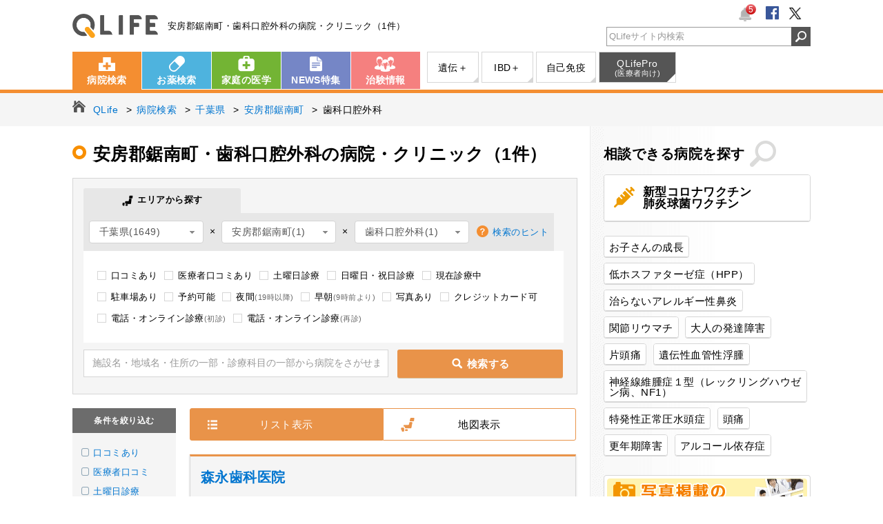

--- FILE ---
content_type: text/html; charset=UTF-8
request_url: https://www.qlife.jp/search_hospital11b_38_12_463_1
body_size: 16371
content:
<!DOCTYPE html>
<html lang="ja">
<head>
<meta charset="UTF-8">


<title>安房郡鋸南町・歯科口腔外科の病院・クリニック（1件）【QLife病院検索】</title>
<meta name="description" content="安房郡鋸南町（千葉県）・歯科口腔外科の病院・クリニック1件の一覧です。患者さん・医師・看護師・薬剤師の口コミ・評判から探す事もできます。病院の詳細ページでは施設やスタッフの写真、駐車場などを掲載しています。">
<meta name="keywords" content="安房郡鋸南町,千葉県,歯科口腔外科,病院,口コミ,評判,患者,医師,看護師,薬剤師,キューライフ,QLife">
<meta name="author" content="QLife, Inc.">
<meta name="robots" content="index,follow">
<meta name="referrer" content="origin-when-cross-origin">

<link rel="canonical" href="https://www.qlife.jp/search_hospital11b_38_12_463_1">

<meta property="og:title" content="安房郡鋸南町・歯科口腔外科の病院・クリニック（1件）" />
<meta property="og:type" content="place" />
<meta property="og:site_name" content="病院検索QLife" />
<meta property="og:description" content="安房郡鋸南町（千葉県）・歯科口腔外科の病院・クリニック1件の一覧です。患者さん・医師・看護師・薬剤師の口コミ・評判から探す事もできます。病院の詳細ページでは施設やスタッフの写真、駐車場などを掲載しています。" />
<meta property="og:image" content="https://www.qlife.jp/og/qlifeface.png" />
<meta property="og:url" content="https://www.qlife.jp/search_hospital11b_38_12_463_1" />
<meta http-equiv="Pragma" content="no-cache">
<meta http-equiv="cache-control" content="no-cache">
<meta http-equiv="expires" content="0">
<meta name="viewport" content="width=1070">
<meta name="format-detection" content="telephone=no">

      
    <meta name="hospital_pc_pack_enabled" content="hospitalSearchPc,hospitalMapPc,hospitalMapsearchPc">

<script>
    (function(w,d,s,l,i){w[l]=w[l]||[];w[l].push({'gtm.start':
            new Date().getTime(),event:'gtm.js'});var f=d.getElementsByTagName(s)[0],
        j=d.createElement(s),dl=l!='dataLayer'?'&l='+l:'';j.async=true;j.src=
        'https://www.googletagmanager.com/gtm.js?id='+i+dl;f.parentNode.insertBefore(j,f);
    })(window,document,'script','dataLayer','GTM-52Q3L9Z');
</script>

<link rel="stylesheet" href="https://assets.qlife.jp/www.qlife.jp/hospital_pc.c9e7dcebf48fa528166c.css">
<!-- ▽ Google DFP ▽ -->
<script async='async' src='https://www.googletagservices.com/tag/js/gpt.js'></script>
<!-- ▽ OpenX HeaderBidding ▽ -->
<script>
  var googletag = googletag || {};
  googletag.cmd = googletag.cmd || [];

googletag.cmd.push(function() {
    googletag.defineSlot('/4108249/pc_hos_sqbnr_300_250_1', [300, 250], 'div-gpt-ad-pc_all_sqbnr_300_250_1').addService(googletag.pubads());
    googletag.defineSlot('/4108249/pc_all_300_600_1', [300, 600], 'div-gpt-ad-pc_all_300_600_1').addService(googletag.pubads());
    googletag.defineSlot('/4108249/pc_all_sidebnr_300_70', [300, 70], 'div-gpt-ad-pc_all_sidebnr_300_70').addService(googletag.pubads());
    
    googletag.defineSlot('/4108249/pc_topics_1', ['fluid',[298, 90]], 'div-gpt-ad-pc_topics_1').addService(googletag.pubads());
    googletag.defineSlot('/4108249/pc_topics_2', ['fluid',[298, 90]], 'div-gpt-ad-pc_topics_2').addService(googletag.pubads());
    googletag.defineSlot('/4108249/pc_topics_3', ['fluid',[298, 90]], 'div-gpt-ad-pc_topics_3').addService(googletag.pubads());
    googletag.defineSlot('/4108249/pc_topics_4', ['fluid',[298, 90]], 'div-gpt-ad-pc_topics_4').addService(googletag.pubads());
    googletag.defineSlot('/4108249/pc_topics_5', ['fluid',[298, 90]], 'div-gpt-ad-pc_topics_5').addService(googletag.pubads());
    googletag.defineSlot('/4108249/pc_topics_6', ['fluid',[298, 90]], 'div-gpt-ad-pc_topics_6').addService(googletag.pubads());
    
    
googletag.defineSlot('/4108249/pc_hos_v0_728_90_top', [728, 90], 'div-gpt-ad-pc_hos_v0_728_90_top').addService(googletag.pubads());
googletag.defineSlot('/4108249/pc_hos_v0_336_280_bottom1', [[300, 250],[336, 280]], 'div-gpt-ad-pc_hos_v0_336_280_bottom1').addService(googletag.pubads());
googletag.defineSlot('/4108249/pc_hos_v0_336_280_bottom2', [[300, 250],[336, 280]], 'div-gpt-ad-pc_hos_v0_336_280_bottom2').addService(googletag.pubads());
googletag.defineSlot('/4108249/pc_clinicalTrial_1', ['fluid'], 'div-gpt-ad-pc_clinicalTrial_1').addService(googletag.pubads());
googletag.defineSlot('/4108249/pc_clinicalTrial_2', ['fluid'], 'div-gpt-ad-pc_clinicalTrial_2').addService(googletag.pubads());
googletag.defineSlot('/4108249/pc_clinicalTrial_3', ['fluid'], 'div-gpt-ad-pc_clinicalTrial_3').addService(googletag.pubads());
googletag.defineSlot('/4108249/pc_clinicalTrial_4', ['fluid'], 'div-gpt-ad-pc_clinicalTrial_4').addService(googletag.pubads());

    googletag.pubads().setTargeting('ads_no','');
    googletag.pubads().setTargeting('site_name','hospital');
    googletag.pubads().setTargeting('abt10','8');
    googletag.pubads().setTargeting('abt12','3');
    
googletag.pubads().setTargeting('page_name',["hospital_search"]);
googletag.pubads().setTargeting('keyw',["千葉県","安房郡鋸南町","歯科口腔外科"]);

    googletag.pubads().enableSingleRequest();
    googletag.pubads().collapseEmptyDivs();
    googletag.pubads().disableInitialLoad();
    googletag.enableServices();
});
</script>
<!-- △ Google DFP △ -->

<!-- ▽ Amazon HeaderBidding ▽ -->
<script type='text/javascript'>
!function(a9,a,p,s,t,A,g){if(a[a9])return;function q(c,r){a[a9]._Q.push([c,r])}a[a9]={init:function(){q("i",arguments)},fetchBids:function()
{q("f",arguments)},setDisplayBids:function(){},_Q:[]};A=p.createElement(s);A.async=!0;A.src=t;g=p.getElementsByTagName(s)[0];g.parentNode.insertBefore( A,g)}("apstag",window,document,"script","//c.amazon-adsystem.com/aax2/apstag.js");

apstag.init({ pubID: '3758',
adServer: 'googletag', bidTimeout: 2e3
});
apstag.fetchBids({ slots: [
{
slotID: 'div-gpt-ad-pc_all_sqbnr_300_250_1',
slotName: '/4108249/pc_hos_sqbnr_300_250_1',
sizes: [300, 250]
},
{
slotID: 'div-gpt-ad-pc_all_300_600_1',
slotName: '/4108249/pc_all_300_600_1',
sizes: [300, 250]
},
{
slotID: 'div-gpt-ad-pc_all_sidebnr_300_70',
slotName: '/4108249/pc_all_sidebnr_300_70',
sizes: [300, 70]
},

]
}, function(bids) {
// trigger the first request to DFP
googletag.cmd.push(function() { apstag.setDisplayBids(); googletag.pubads().refresh();
});
});
</script>

<!-- △ Amazon HeaderBidding △ -->



<script async="async" src="https://www.google.com/adsense/search/ads.js"></script>
<!-- other head elements from your page -->
<script type="text/javascript" charset="utf-8">
  (function(g,o){g[o]=g[o]||function(){(g[o]['q']=g[o]['q']||[]).push(
  arguments)},g[o]['t']=1*new Date})(window,'_googCsa');
</script>
<script type="text/javascript" src="//maps.google.com/maps/api/js?libraries=places&v=3&key=AIzaSyCQ279tcUMzlm4Fp8ct39o-KYxD2wS3C_o"></script>

<script defer src="https://assets.qlife.jp/www.qlife.jp/hospital_pc.fea4b138426bd7c6de41.js"></script>
<script>
(function(i,s,o,g,r,a,m){i['GoogleAnalyticsObject']=r;i[r]=i[r]||function(){
(i[r].q=i[r].q||[]).push(arguments)},i[r].l=1*new Date();a=s.createElement(o),
m=s.getElementsByTagName(o)[0];a.async=1;a.src=g;m.parentNode.insertBefore(a,m)
})(window,document,'script','//www.google-analytics.com/analytics.js','ga');

ga('create', 'UA-988781-1', 'auto');
ga('require', 'GTM-573RWFX');

ga('send', 'pageview');


ga('create', 'UA-988781-55', 'auto', {'name': 'newTracker'});
ga('newTracker.send', 'pageview');
</script>
<script>
window.addEventListener('DOMContentLoaded', function() {
  // 病院
  var h_history = new QLifeViewHistory('hospital');
h_history.outputHTML('section.hosp_history',5);
h_history.outputKuchikomiHTML('PC_hospital_history', undefined);
});
</script>

</head>
<body class="hospital hosp_search_result">

<noscript>
    <iframe src="https://www.googletagmanager.com/ns.html?id=GTM-52Q3L9Z"
            height="0" width="0" style="display:none;visibility:hidden"></iframe>
</noscript>

<link rel="stylesheet" href="https://www.qlife.jp/common/css/jbox-combined.min.css">
<link rel="stylesheet" href="https://www.qlife.jp/common/css/badge_pc.css">
<script src="https://www.qlife.jp/common/js/jbox-combined.min.js" defer></script>

<!-- javascript - お知らせバッジ機能 (テンプレート) -->
<div style="display:none" id="notice-badge-list-template">
    <div class="notice-badge-list">
        <p class="jBox_head">お知らせ</p>
        <span class="close">
            <img src="https://www.qlife.jp/common/img/pc/btn_badge_close.png" width="25" height="25">
        </span>
    </div>
</div>

<!-- javascript お知らせ機能 (実行) -->
<script>
    window.addEventListener('DOMContentLoaded', function() {
        var script = (function(){
          var _script = document.createElement('script');
          _script.src = "https://www.qlife.jp/common/js/badge.min.js";
          return _script;
        })();
        $('#jq-notice-badge').parent().append(script);
        $('#jq-notice-badge').noticeBade({
            domain : 'https://www.qlife.jp',
            service: 'hospital'
        });
    });
</script>

<header id="header">
  <div class="inner">
    <div class="logo"><a href="https://www.qlife.jp/" onclick="ga('send', 'event', 'header_ロゴ_QLife', 'www.qlife.jp/', '');">QLife</a><em class="cc">安房郡鋸南町・歯科口腔外科の病院・クリニック（1件）</em></div>
    <ul class="clubQLife cl">
      <li class="badge">
        <div id="jq-notice-badge" style="display:none;">
          <img src="https://www.qlife.jp/common/img/pc/icon_header_badge.png" width="20" height="20">
          <span style="display:none;">0</span>
        </div>
      </li>
      <li class="sns"><a rel="nofollow" href="https://www.facebook.com/QLife.inc" target="_blank" onclick="ga('send', 'event', 'header_ソーシャルボタン_フェイスブック', 'https://www.facebook.com/QLife.inc', '');"><img src="https://www.qlife.jp/common/img/pc/icon_header_fb.png" alt=""></a></li>
        <li class="sns"><a rel="nofollow" href="https://twitter.com/qlifesquare" target="_blank" onclick="ga('send', 'event', 'header_ソーシャルボタン_ツイッター', 'https://twitter.com/qlifesquare', '');"><img src="https://www.qlife.jp/common/img/pc/icon_header_tw.png" alt=""></a></li>
    </ul>
    <div id="head_srchBox" class="watermark">
      <form action="/site_search" method="get" id="srch" onsubmit="ga('send', 'event', 'header_検索フォーム_検索', 'qlife.jp', $('#head_srchInput').val());">
      <input type="text" name="q" id="head_srchInput" style="padding-left:3px; color:#999;" onfocus="if (this.value == 'QLifeサイト内検索'){ this.value = ''; this.style.color = '#333';}" onblur="if (this.value == ''){ this.value = 'QLifeサイト内検索'; this.style.color = '#999';}" value="QLifeサイト内検索">
      <input id="head_srchBtn" class="synthesis" type="image" src="https://www.qlife.jp/common/img/pc/header_btn_search.png" alt="検索アイコン">
      </form>
    </div>
  </div><!-- /.inner  -->
</header><!-- /#header -->

<nav class="gnav">
<div class="inner cl">
  <ul class="global cl">
    <li class="nv01"><a href="https://www.qlife.jp/hospital/" onclick="ga('send', 'event', 'header_グロナビ_病院検索', 'www.qlife.jp/hospital/', '');">病院検索</a></li>
    <li class="nv02"><a href="https://www.qlife.jp/meds/" onclick="ga('send', 'event', 'header_グロナビ_お薬検索', 'www.qlife.jp/meds/', '');">お薬検索</a></li>
    <li class="nv03"><a href="https://www.qlife.jp/dictionary/" onclick="ga('send', 'event', 'header_グロナビ_家庭の医学', 'www.qlife.jp/dictionary/', '');">家庭の医学</a></li>
    <li class="nv04"><a href="https://www.qlife.jp/square/" onclick="ga('send', 'event', 'header_グロナビ_NEWS特集', 'www.qlife.jp/square/', '');">NEWS特集</a></li>
    <li class="nv05"><a href="https://join.qlife.jp/" onclick="ga('send', 'event', 'header_グロナビ_治験情報', 'join.qlife.jp/', '');">治験情報</a></li>
  </ul>
  <ul class="sub cl">
    <li class="nv03"><a target="_blank" href="https://genetics.qlife.jp/" onclick="ga('send', 'event', 'header_グロナビ（サブ）_遺伝性疾患＋', 'genetics.qlife.jp', '');">遺伝＋</a></li>
    <li class="nv04"><a target="_blank" href="https://ibd.qlife.jp/" onclick="ga('send', 'event', 'header_グロナビ（サブ）_IBD＋', 'ibd.qlife.jp', '');">IBD＋</a></li>
    <li class="nv05"><a target="_blank" href="https://autoimmune.qlife.jp/" onclick="ga('send', 'event', 'header_グロナビ（サブ）_自己免疫', 'autoimmune.qlife.jp', '');">自己免疫</a></li>
    <li class="nv07 qlifepro"><a target="_blank" href="http://www.qlifepro.com/" onclick="ga('send', 'event', 'header_グロナビ（サブ）_医療者向け', 'www.qlifepro.com/', '');">QLifePro<span>(医療者向け)</span></a></li>
  </ul>
</div><!-- /.inner  -->
</nav><!-- /.gnav -->


<nav class="topic_path">
  <ul class="cl" itemscope itemtype="http://schema.org/BreadcrumbList">

  <li itemprop="itemListElement" itemscope itemtype="http://schema.org/ListItem">
    <a itemprop="item" href="/" onclick="ga('send', 'event', 'main_パンくず_パンくず', 'www.qlife.jp/', '');"><span itemprop="name">QLife</span></a>
  </li>
  <li itemprop="itemListElement" itemscope itemtype="http://schema.org/ListItem">
    <a itemprop="item" href="/hospital/" onclick="ga('send', 'event', 'main_パンくず_パンくず', 'www.qlife.jp/hospital/', '');"><span itemprop="name">病院検索</span></a>
  </li>
  
 <li itemprop="itemListElement" itemscope itemtype="http://schema.org/ListItem">
  <a itemprop="item" href="/search_hospital11b_0_12_0_1" onclick="ga('send', 'event', 'main_パンくず_パンくず', 'www.qlife.jp/search_hospital', '');"><span itemprop="name">千葉県</span></a>
</li>
   <li itemprop="itemListElement" itemscope itemtype="http://schema.org/ListItem">
  <a itemprop="item" href="/search_hospital11b_0_12_463_1" onclick="ga('send', 'event', 'main_パンくず_パンくず', 'www.qlife.jp/search_hospital', '');"><span itemprop="name">安房郡鋸南町</span></a>
</li>
   <li itemprop="itemListElement" itemscope itemtype="http://schema.org/ListItem">
  <span itemprop="name">歯科口腔外科</span>
</li>
  
</ul>
</nav><!-- /.topic_path -->


<section class="fixed_header hide">
  <nav class="fh_nav">
<div class="inner cl">
  <ul class="global cl">
    <li class="nv01"><a href="https://www.qlife.jp/hospital/" onclick="ga('send', 'event', 'header_フローティングメニュー_病院検索', 'www.qlife.jp/hospital/', '');">病院検索</a></li>
    <li class="nv02"><a href="https://www.qlife.jp/meds/" onclick="ga('send', 'event', 'header_フローティングメニュー_お薬検索', 'www.qlife.jp/meds/', '');">お薬検索</a></li>
    <li class="nv03"><a href="https://www.qlife.jp/dictionary/" onclick="ga('send', 'event', 'header_フローティングメニュー_家庭の医学', 'www.qlife.jp/dictionary/', '');">家庭の医学</a></li>
    <li class="nv04"><a href="https://www.qlife.jp/square/" onclick="ga('send', 'event', 'header_フローティングメニュー_NEWS特集', 'www.qlife.jp/square/', '');">NEWS特集</a></li>
    <li class="nv05"><a href="https://join.qlife.jp/" onclick="ga('send', 'event', 'header_フローティングメニュー_治験情報', 'join.qlife.jp/', '');">治験情報</a></li>
  </ul>
  <ul class="sub cl">
    <li class="nv03"><a target="_blank" href="https://genetics.qlife.jp/" onclick="ga('send', 'event', 'header_フローティングメニュー（サブ）_遺伝性疾患＋', 'genetics.qlife.jp', '');">遺伝＋</a></li>
    <li class="nv04"><a target="_blank" href="https://ibd.qlife.jp/" onclick="ga('send', 'event', 'header_フローティングメニュー（サブ）_IBD＋', 'ibd.qlife.jp', '');">IBD＋</a></li>
    <li class="nv05"><a target="_blank" href="https://autoimmune.qlife.jp/" onclick="ga('send', 'event', 'header_フローティングメニュー（サブ）_自己免疫', 'autoimmune.qlife.jp', '');">自己免疫</a></li>
    <li class="nv07 qlifepro"><a target="_blank" href="http://www.qlifepro.com/" onclick="ga('send', 'event', 'header_フローティングメニュー（サブ）_医療者向け', 'www.qlifepro.com/', '');">QLifePro<span>(医療者向け)</span></a></li>
  </ul>
</div><!-- /.inner  -->

  </nav>


</section><!-- /.fixed_header -->

<section id="container" class="cl">

<main id="main">


<article id="contents">
  <section class="page_header cl">
    <h1 class="page_title">
      安房郡鋸南町・歯科口腔外科の病院・クリニック（1件）
          </h1>
  </section><!-- /.page_header -->


<section class="search_form cl">
    <section class="search_hospital">

<form method="get" id="search_box">
  <div class="form_inner">
    <ul class="searchHospitalTab font_ss clearfix">
      <li><span class="icomoon icon-map_02"> エリアから探す</span></li>
    </ul>
    <div class="opt">
      <div class="opt_box hospitalsearchSelect">
        <select id="select_pref">
          <option value="0">都道府県</option>
            <option value="1">北海道(868)</option>
              <option value="2">青森県(147)</option>
              <option value="3">岩手県(133)</option>
              <option value="4">宮城県(380)</option>
              <option value="5">秋田県(193)</option>
              <option value="6">山形県(138)</option>
              <option value="7">福島県(223)</option>
              <option value="8">茨城県(553)</option>
              <option value="9">栃木県(392)</option>
              <option value="10">群馬県(396)</option>
              <option value="11">埼玉県(1795)</option>
              <option value="12" selected>千葉県(1649)</option>
              <option value="13">東京都(5470)</option>
              <option value="14">神奈川県(2392)</option>
              <option value="15">新潟県(344)</option>
              <option value="16">富山県(147)</option>
              <option value="17">石川県(141)</option>
              <option value="18">福井県(110)</option>
              <option value="19">山梨県(126)</option>
              <option value="20">長野県(232)</option>
              <option value="21">岐阜県(257)</option>
              <option value="22">静岡県(444)</option>
              <option value="23">愛知県(1214)</option>
              <option value="24">三重県(275)</option>
              <option value="25">滋賀県(194)</option>
              <option value="26">京都府(457)</option>
              <option value="27">大阪府(2133)</option>
              <option value="28">兵庫県(979)</option>
              <option value="29">奈良県(204)</option>
              <option value="30">和歌山県(123)</option>
              <option value="31">鳥取県(86)</option>
              <option value="32">島根県(67)</option>
              <option value="33">岡山県(306)</option>
              <option value="34">広島県(500)</option>
              <option value="35">山口県(204)</option>
              <option value="36">徳島県(156)</option>
              <option value="37">香川県(208)</option>
              <option value="38">愛媛県(163)</option>
              <option value="39">高知県(90)</option>
              <option value="40">福岡県(1301)</option>
              <option value="41">佐賀県(162)</option>
              <option value="42">長崎県(225)</option>
              <option value="43">熊本県(353)</option>
              <option value="44">大分県(168)</option>
              <option value="45">宮崎県(139)</option>
              <option value="46">鹿児島県(361)</option>
              <option value="47">沖縄県(287)</option>
          </select>
        &nbsp;×&nbsp;
        <select id="select_city">
          <option value="0">市区町村</option>
                  <option value="101">千葉市中央区(82)</option>
                    <option value="102">千葉市花見川区(42)</option>
                    <option value="103">千葉市稲毛区(46)</option>
                    <option value="104">千葉市若葉区(22)</option>
                    <option value="105">千葉市緑区(29)</option>
                    <option value="106">千葉市美浜区(53)</option>
                    <option value="202">銚子市(11)</option>
                    <option value="203">市川市(142)</option>
                    <option value="204">船橋市(177)</option>
                    <option value="205">館山市(10)</option>
                    <option value="206">木更津市(32)</option>
                    <option value="207">松戸市(156)</option>
                    <option value="208">野田市(41)</option>
                    <option value="210">茂原市(23)</option>
                    <option value="211">成田市(33)</option>
                    <option value="212">佐倉市(48)</option>
                    <option value="213">東金市(14)</option>
                    <option value="215">旭市(7)</option>
                    <option value="216">習志野市(57)</option>
                    <option value="217">柏市(119)</option>
                      <option value="219">市原市(62)</option>
                    <option value="220">流山市(71)</option>
                    <option value="221">八千代市(55)</option>
                    <option value="222">我孫子市(30)</option>
                    <option value="223">鴨川市(4)</option>
                    <option value="224">鎌ケ谷市(41)</option>
                    <option value="225">君津市(12)</option>
                    <option value="226">富津市(9)</option>
                    <option value="227">浦安市(51)</option>
                    <option value="228">四街道市(18)</option>
                    <option value="229">袖ケ浦市(14)</option>
                    <option value="230">八街市(11)</option>
                    <option value="231">印西市(26)</option>
                    <option value="232">白井市(18)</option>
                    <option value="233">富里市(13)</option>
                    <option value="234">南房総市(7)</option>
                    <option value="235">匝瑳市(4)</option>
                    <option value="236">香取市(10)</option>
                    <option value="237">山武市(10)</option>
                    <option value="238">いすみ市(4)</option>
                    <option value="239">大網白里市(9)</option>
                    <option value="322">印旛郡酒々井町(6)</option>
                    <option value="329">印旛郡栄町(1)</option>
                      <option value="347">香取郡多古町(1)</option>
                    <option value="349">香取郡東庄町(1)</option>
                    <option value="403">山武郡九十九里町(2)</option>
                    <option value="409">山武郡芝山町(3)</option>
                      <option value="421">長生郡一宮町(4)</option>
                    <option value="422">長生郡睦沢町(1)</option>
                    <option value="423">長生郡長生村(1)</option>
                    <option value="424">長生郡白子町(1)</option>
                      <option value="427">長生郡長南町(1)</option>
                    <option value="441">夷隅郡大多喜町(1)</option>
                    <option value="443">夷隅郡御宿町(2)</option>
                    <option value="463" selected>安房郡鋸南町(1)</option>
          </select>
        &nbsp;×&nbsp;
        <select id="select_subject">
          <option value="0">診療科目</option>
        <optgroup label="内科">
                <option value="1">内科(4)</option>
                    <option value="20">神経内科(1)</option>
                                                  <option value="29">アレルギー科(1)</option>
                                            </optgroup>
        <optgroup label="外科">
                <option value="2">外科(1)</option>
                    <option value="6">整形外科(1)</option>
                                                                    </optgroup>
        <optgroup label="心療内科・精神科">
                            </optgroup>
        <optgroup label="女性医療">
                            <option value="24">婦人科(1)</option>
                          </optgroup>
        <optgroup label="小児医療">
                <option value="16">小児科(1)</option>
                                </optgroup>
        <optgroup label="眼科・耳鼻咽喉科">
                <option value="18">眼科(1)</option>
                          </optgroup>
        <optgroup label="泌尿器科・肛門科">
                                        </optgroup>
        <optgroup label="皮膚科">
                      </optgroup>
        <optgroup label="歯科医療">
                <option value="35">歯科(4)</option>
                    <option value="36">矯正歯科(1)</option>
                    <option value="37">小児歯科(2)</option>
                    <option value="38" selected>歯科口腔外科(1)</option>
              </optgroup>
        <optgroup label="その他">
                                                          </optgroup>
        </select>
        <!-- 検索のヒント -->
        <p class="help"><a href="javascript:void(0);" data-featherlight="#hospital_hint" data-featherlight-after-content="this.$content.css('height', Math.floor($( window ).height()*0.8) + 'px');" class="button-link">検索のヒント</a></p>
      </div>
    </div>
    <!-- /.opt -->

    <div class="detail">
      <ul class="detail_opt cl">
        <li>
          <input type="checkbox" name="uk" id="detail_opt01" onclick="ga('send', 'event', 'main_検索窓下_こだわり条件選択_口コミあり', 'www.qlife.jp/search_hospital', '1');" value="1" >
          <label for="detail_opt01">口コミあり</label>
        </li>
        <li>
          <input type="checkbox" name="mk" id="detail_opt02" onclick="ga('send', 'event', 'main_検索窓下_こだわり条件選択_医療者口コミあり', 'www.qlife.jp/search_hospital', '1');" value="1" >
          <label for="detail_opt02">医療者口コミあり</label>
        </li>
        <li>
          <input type="checkbox" name="st" id="detail_saturday" onclick="ga('send', 'event', 'main_検索窓下_こだわり条件選択_土曜日診療', 'www.qlife.jp/search_hospital', '1');" value="1" >
          <label for="detail_saturday">土曜日診療</label>
        </li>
        <li>
          <input type="checkbox" name="ho" id="detail_holiday" onclick="ga('send', 'event', 'main_検索窓下_こだわり条件選択_日曜日・祝日診療', 'www.qlife.jp/search_hospital', '1');" value="1" >
          <label for="detail_holiday">日曜日・祝日診療</label>
        </li>
        <li>
          <input type="checkbox" name="no" id="detail_now_open" onclick="ga('send', 'event', 'main_検索窓下_こだわり条件選択_現在診療中', 'www.qlife.jp/search_hospital', '1');" value="1" >
          <label for="detail_now_open">現在診療中</label>
        </li>
        <li>
          <input type="checkbox" name="pk" id="detail_parking" onclick="ga('send', 'event', 'main_検索窓下_こだわり条件選択_駐車場あり', 'www.qlife.jp/search_hospital', '1');" value="1" >
          <label for="detail_parking">駐車場あり</label>
        </li>
        <li>
          <input type="checkbox" name="re" id="detail_opt03" onclick="ga('send', 'event', 'main_検索窓下_こだわり条件選択_予約可能', 'www.qlife.jp/search_hospital', '1');" value="1" >
          <label for="detail_opt03">予約可能</label>
        </li>
        <li>
          <input type="checkbox" name="mn" id="detail_midnight" onclick="ga('send', 'event', 'main_検索窓下_こだわり条件選択_夜間', 'www.qlife.jp/search_hospital', '1');" value="1" >
          <label for="detail_midnight">夜間<span class="detail_optNotice">(19時以降)</span></label>
        </li>
        <li>
          <input type="checkbox" name="em" id="detail_early_morning" onclick="ga('send', 'event', 'main_検索窓下_こだわり条件選択_早朝', 'www.qlife.jp/search_hospital', '1');" value="1" >
          <label for="detail_early_morning">早朝<span class="detail_optNotice">(9時前より)</span></label>
        </li>
        <li>
          <input type="checkbox" name="ph" id="detail_opt04" onclick="ga('send', 'event', 'main_検索窓下_こだわり条件選択_写真あり', 'www.qlife.jp/search_hospital', '1');" value="1" >
          <label for="detail_opt04">写真あり</label>
        </li>
        <li>
          <input type="checkbox" name="cp" id="detail_creditcard_payment" onclick="ga('send', 'event', 'main_検索窓下_こだわり条件選択_クレジットカード可', 'www.qlife.jp/search_hospital', '1');" value="1" >
          <label for="detail_creditcard_payment">クレジットカード可</label>
        </li>
        <li>
          <input type="checkbox" name="rf" id="detail_remote_diagnosis_first" onclick="ga('send', 'event', 'main_検索窓下_こだわり条件選択_電話・オンライン診療_初診', 'www.qlife.jp/search_hospital', '1');" value="1" >
          <label for="detail_remote_diagnosis_first">電話・オンライン診療<span class="detail_optNotice">(初診)</span></label>
        </li>
        <li>
          <input type="checkbox" name="rr" id="detail_remote_diagnosis_revisit" onclick="ga('send', 'event', 'main_検索窓下_こだわり条件選択_電話・オンライン診療_再診', 'www.qlife.jp/search_hospital', '1');" value="1" >
          <label for="detail_remote_diagnosis_revisit">電話・オンライン診療<span class="detail_optNotice">(再診)</span></label>
        </li>
      </ul>
    </div><!-- /.detail -->
    <input class="search_input searchHospitalInputText" type="text" name="k" id="hossrchInput" onfocus="if (this.value == '施設名・地域名・住所の一部・診療科目の一部から病院をさがせます'){ this.value = ''; this.style.color = '#333';}" onblur="if (this.value == ''){ this.value = '施設名・地域名・住所の一部・診療科目の一部から病院をさがせます'; this.style.color = '#999';}" value="施設名・地域名・住所の一部・診療科目の一部から病院をさがせます" style="color: rgb(153, 153, 153);" >
    <label class="searchHospitalButton"><input type="submit"><span class="commonBtn-orange icomoon icon-loope_01">検索する</span></label>

    <p class="more" id="same_word"  style="display:none;"><a href="/search_kuchikomi11__0_0_1" onclick="ga('send', 'event', 'main_検索フォーム_口コミを探す', 'www.qlife.jp/search_kuchikomi', '');">同じキーワードで口コミを検索する</a></p>  </div><!-- /.form_inner -->

</form>

  </section><!-- /.search_hospital -->
  <section class="search_hospitalmap" style="display:none;">

<form method="get" id="msearch_box">
  <div class="form_inner">
    <ul class="searchHospitalTab font_ss clearfix">
      <li><span class="icomoon icon-map_02"> エリアから探す</span></li>
    </ul>
    <div class="opt">
      <div class="opt_box hospitalsearchSelect">
        <select id="mselect_pref">
          <option value="0">都道府県</option>
            <option value="1">北海道(868)</option>
              <option value="2">青森県(147)</option>
              <option value="3">岩手県(133)</option>
              <option value="4">宮城県(380)</option>
              <option value="5">秋田県(193)</option>
              <option value="6">山形県(138)</option>
              <option value="7">福島県(223)</option>
              <option value="8">茨城県(553)</option>
              <option value="9">栃木県(392)</option>
              <option value="10">群馬県(396)</option>
              <option value="11">埼玉県(1795)</option>
              <option value="12" selected>千葉県(1649)</option>
              <option value="13">東京都(5470)</option>
              <option value="14">神奈川県(2392)</option>
              <option value="15">新潟県(344)</option>
              <option value="16">富山県(147)</option>
              <option value="17">石川県(141)</option>
              <option value="18">福井県(110)</option>
              <option value="19">山梨県(126)</option>
              <option value="20">長野県(232)</option>
              <option value="21">岐阜県(257)</option>
              <option value="22">静岡県(444)</option>
              <option value="23">愛知県(1214)</option>
              <option value="24">三重県(275)</option>
              <option value="25">滋賀県(194)</option>
              <option value="26">京都府(457)</option>
              <option value="27">大阪府(2133)</option>
              <option value="28">兵庫県(979)</option>
              <option value="29">奈良県(204)</option>
              <option value="30">和歌山県(123)</option>
              <option value="31">鳥取県(86)</option>
              <option value="32">島根県(67)</option>
              <option value="33">岡山県(306)</option>
              <option value="34">広島県(500)</option>
              <option value="35">山口県(204)</option>
              <option value="36">徳島県(156)</option>
              <option value="37">香川県(208)</option>
              <option value="38">愛媛県(163)</option>
              <option value="39">高知県(90)</option>
              <option value="40">福岡県(1301)</option>
              <option value="41">佐賀県(162)</option>
              <option value="42">長崎県(225)</option>
              <option value="43">熊本県(353)</option>
              <option value="44">大分県(168)</option>
              <option value="45">宮崎県(139)</option>
              <option value="46">鹿児島県(361)</option>
              <option value="47">沖縄県(287)</option>
          </select>
        &nbsp;×&nbsp;
        <select id="mselect_city">
          <option value="0">市区町村</option>
                  <option value="101">千葉市中央区(82)</option>
                    <option value="102">千葉市花見川区(42)</option>
                    <option value="103">千葉市稲毛区(46)</option>
                    <option value="104">千葉市若葉区(22)</option>
                    <option value="105">千葉市緑区(29)</option>
                    <option value="106">千葉市美浜区(53)</option>
                    <option value="202">銚子市(11)</option>
                    <option value="203">市川市(142)</option>
                    <option value="204">船橋市(177)</option>
                    <option value="205">館山市(10)</option>
                    <option value="206">木更津市(32)</option>
                    <option value="207">松戸市(156)</option>
                    <option value="208">野田市(41)</option>
                    <option value="210">茂原市(23)</option>
                    <option value="211">成田市(33)</option>
                    <option value="212">佐倉市(48)</option>
                    <option value="213">東金市(14)</option>
                    <option value="215">旭市(7)</option>
                    <option value="216">習志野市(57)</option>
                    <option value="217">柏市(119)</option>
                      <option value="219">市原市(62)</option>
                    <option value="220">流山市(71)</option>
                    <option value="221">八千代市(55)</option>
                    <option value="222">我孫子市(30)</option>
                    <option value="223">鴨川市(4)</option>
                    <option value="224">鎌ケ谷市(41)</option>
                    <option value="225">君津市(12)</option>
                    <option value="226">富津市(9)</option>
                    <option value="227">浦安市(51)</option>
                    <option value="228">四街道市(18)</option>
                    <option value="229">袖ケ浦市(14)</option>
                    <option value="230">八街市(11)</option>
                    <option value="231">印西市(26)</option>
                    <option value="232">白井市(18)</option>
                    <option value="233">富里市(13)</option>
                    <option value="234">南房総市(7)</option>
                    <option value="235">匝瑳市(4)</option>
                    <option value="236">香取市(10)</option>
                    <option value="237">山武市(10)</option>
                    <option value="238">いすみ市(4)</option>
                    <option value="239">大網白里市(9)</option>
                    <option value="322">印旛郡酒々井町(6)</option>
                    <option value="329">印旛郡栄町(1)</option>
                      <option value="347">香取郡多古町(1)</option>
                    <option value="349">香取郡東庄町(1)</option>
                    <option value="403">山武郡九十九里町(2)</option>
                    <option value="409">山武郡芝山町(3)</option>
                      <option value="421">長生郡一宮町(4)</option>
                    <option value="422">長生郡睦沢町(1)</option>
                    <option value="423">長生郡長生村(1)</option>
                    <option value="424">長生郡白子町(1)</option>
                      <option value="427">長生郡長南町(1)</option>
                    <option value="441">夷隅郡大多喜町(1)</option>
                    <option value="443">夷隅郡御宿町(2)</option>
                    <option value="463" selected>安房郡鋸南町(1)</option>
          </select>
        &nbsp;×&nbsp;
        <select id="mselect_subject">
          <option value="0">診療科目</option>
        <optgroup label="内科">
                <option value="1">内科(4)</option>
                    <option value="20">神経内科(1)</option>
                                                  <option value="29">アレルギー科(1)</option>
                                            </optgroup>
        <optgroup label="外科">
                <option value="2">外科(1)</option>
                    <option value="6">整形外科(1)</option>
                                                                    </optgroup>
        <optgroup label="心療内科・精神科">
                            </optgroup>
        <optgroup label="女性医療">
                            <option value="24">婦人科(1)</option>
                          </optgroup>
        <optgroup label="小児医療">
                <option value="16">小児科(1)</option>
                                </optgroup>
        <optgroup label="眼科・耳鼻咽喉科">
                <option value="18">眼科(1)</option>
                          </optgroup>
        <optgroup label="泌尿器科・肛門科">
                                        </optgroup>
        <optgroup label="皮膚科">
                      </optgroup>
        <optgroup label="歯科医療">
                <option value="35">歯科(4)</option>
                    <option value="36">矯正歯科(1)</option>
                    <option value="37">小児歯科(2)</option>
                    <option value="38" selected>歯科口腔外科(1)</option>
              </optgroup>
        <optgroup label="その他">
                                                          </optgroup>
        </select>
        <!-- 検索のヒント -->
        <p class="help"><a href="javascript:void(0);" data-featherlight="#hospital_hint" data-featherlight-after-content="this.$content.css('height', Math.floor($( window ).height()*0.8) + 'px');" class="button-link font_ss">検索のヒント</a></p>
      </div>
    </div>
    <!-- /.opt -->

    <div class="detail">
      <ul class="detail_opt cl">
        <li>
          <input type="checkbox" name="uk" id="mdetail_opt01" onclick="ga('send', 'event', 'main_検索窓下_こだわり条件選択_口コミあり', 'www.qlife.jp/search_hospital', '1');" value="1" >
          <label for="mdetail_opt01">口コミあり</label>
        </li>
        <li>
          <input type="checkbox" name="mk" id="mdetail_opt02" onclick="ga('send', 'event', 'main_検索窓下_こだわり条件選択_医療者口コミあり', 'www.qlife.jp/search_hospital', '1');" value="1" >
          <label for="mdetail_opt02">医療者口コミあり</label>
        </li>
        <li>
          <input type="checkbox" name="st" id="mdetail_saturday" onclick="ga('send', 'event', 'main_検索窓下_こだわり条件選択_土曜日診療', 'www.qlife.jp/search_hospital', '1');" value="1" >
          <label for="mdetail_saturday">土曜日診療</label>
        </li>
        <li>
          <input type="checkbox" name="ho" id="mdetail_holiday" onclick="ga('send', 'event', 'main_検索窓下_こだわり条件選択_日曜日・祝日診療', 'www.qlife.jp/search_hospital', '1');" value="1" >
          <label for="mdetail_holiday">日曜日・祝日診療</label>
        </li>
        <li>
          <input type="checkbox" name="no" id="mdetail_now_open" onclick="ga('send', 'event', 'main_検索窓下_こだわり条件選択_現在診療中', 'www.qlife.jp/search_hospital', '1');" value="1" >
          <label for="mdetail_now_open">現在診療中</label>
        </li>
        <li>
          <input type="checkbox" name="pk" id="mdetail_parking" onclick="ga('send', 'event', 'main_検索窓下_こだわり条件選択_駐車場あり', 'www.qlife.jp/search_hospital', '1');" value="1" >
          <label for="mdetail_parking">駐車場あり</label>
        </li>
        <li>
          <input type="checkbox" name="re" id="mdetail_opt03" onclick="ga('send', 'event', 'main_検索窓下_こだわり条件選択_予約可能', 'www.qlife.jp/search_hospital', '1');" value="1" >
          <label for="mdetail_opt03">予約可能</label>
        </li>
        <li>
          <input type="checkbox" name="mn" id="mdetail_midnight" onclick="ga('send', 'event', 'main_検索窓下_こだわり条件選択_夜間', 'www.qlife.jp/search_hospital', '1');" value="1" >
          <label for="mdetail_midnight">夜間<span class="detail_optNotice">(19時以降)</span></label>
        </li>
        <li>
          <input type="checkbox" name="em" id="mdetail_early_morning" onclick="ga('send', 'event', 'main_検索窓下_こだわり条件選択_早朝', 'www.qlife.jp/search_hospital', '1');" value="1" >
          <label for="mdetail_early_morning">早朝<span class="detail_optNotice">(9時前より)</span></label>
        </li>
        <li>
          <input type="checkbox" name="ph" id="mdetail_opt04" onclick="ga('send', 'event', 'main_検索窓下_こだわり条件選択_写真あり', 'www.qlife.jp/search_hospital', '1');" value="1" >
          <label for="mdetail_opt04">写真あり</label>
        </li>
        <li>
          <input type="checkbox" name="cp" id="mdetail_creditcard_payment" onclick="ga('send', 'event', 'main_検索窓下_こだわり条件選択_クレジットカード可', 'www.qlife.jp/search_hospital', '1');" value="1" >
          <label for="mdetail_creditcard_payment">クレジットカード可</label>
        </li>
        <li>
          <input type="checkbox" name="rf" id="mdetail_remote_diagnosis_first" onclick="ga('send', 'event', 'main_検索窓下_こだわり条件選択_電話・オンライン診療_初診', 'www.qlife.jp/search_hospital', '1');" value="1" >
          <label for="mdetail_remote_diagnosis_first">電話・オンライン診療<span class="detail_optNotice">(初診)</span></label>
        </li>
        <li>
          <input type="checkbox" name="rr" id="mdetail_remote_diagnosis_revisit" onclick="ga('send', 'event', 'main_検索窓下_こだわり条件選択_電話・オンライン診療_再診', 'www.qlife.jp/search_hospital', '1');" value="1" >
          <label for="mdetail_remote_diagnosis_revisit">電話・オンライン診療<span class="detail_optNotice">(再診)</span></label>
        </li>
      </ul>
    </div><!-- /.detail -->
    <input class="search_input searchHospitalInputText" type="text" name="k" id="hossrchInput" onfocus="if (this.value == '施設名・地域名・住所の一部・診療科目の一部から病院をさがせます'){ this.value = ''; this.style.color = '#333';}" onblur="if (this.value == ''){ this.value = '施設名・地域名・住所の一部・診療科目の一部から病院をさがせます'; this.style.color = '#999';}" value="施設名・地域名・住所の一部・診療科目の一部から病院をさがせます" style="color: rgb(153, 153, 153);" >
    <label class="searchHospitalButton"><input type="submit"><span class="commonBtn-orange icomoon icon-loope_01">検索する</span></label>

    <p class="more" id="same_word"  style="display:none;"><a href="/search_kuchikomi11__0_0_1" onclick="ga('send', 'event', 'main_検索フォーム_口コミを探す', 'www.qlife.jp/search_kuchikomi', '');">同じキーワードで口コミを検索する</a></p>  </div><!-- /.form_inner -->

</form>

  </section><!-- /.search_hospitalmap -->
  </section><!-- /.search_form -->

<div id="hospital_hint" class="modal-content">
  <!-- モーダルウィンドウのコンテンツ開始 -->
<section class="page_header">
  <h2 class="page_title">検索のヒント</h2>
</section>
<!-- /.page_header -->

<section class="para">
  <h3 class="heading_level2">キーワードから検索する</h3>
  <p class="text_body mb20"> 「病院名」「診療科目」「住所」の一部などから病院を探すことができます。<br>
    また、複数のキーワードを組み合わせて、より絞り込んだ検索ができます。キーワードをスペースで区切って2つ以上入力してください。</p>
    <p class="text_body mb20"> 例）鈴木　内科　港区<br>
    目的の病院が検索できない場合は、ワードを短くして試してください。</p>
    <p class="text_body mb20">例）「NTT病院」ではヒットしない。正しくは「NTT東日本関東病院」<br>
    →「NTT」で検索してみる。 </p>
</section>
<section class="para">
  <h3 class="heading_level2">都道府県、市区町村、診療科目から検索する</h3>
  <p class="text_body mb20"> まだ病院が決まっておらず、地域と診療科目から探したい場合に適した検索です。</p>
    <p class="text_body mb20">
    ステップ1：都道府県を選んでください<br>
    ステップ2：市区町村を選んでください<br>
    ステップ3：診療科目を選んでください
    </p>
    <p class="text_body mb20"> 下記組み合わせで検索することが出来ます。</p>
    <p class="text_body">
    都道府県＋市区町村＋診療科目<br>
    都道府県＋診療科目<br>
    都道府県＋市区町村<br>
    都道府県<br>
    診療科目 </p>
</section>
<section class="para">
  <h3 class="heading_level2">キーワードと都道府県、市区町村、診療科目を組み合わせて検索する</h3>
  <p class="text_body"> キーワードと都道府県、市区町村、診療科目を組み合わせることによって、より精度の高い検索結果を得ることが出来ます。 </p>
</section>
<section class="para">
  <h3 class="heading_level2">口コミから病院を検索する</h3>
  <p class="text_body"> 「疾患名」などのキーワードから該当する口コミ・病院を探すことができます。
    また、複数のキーワードでも検索できます。キーワードをスペースで区切って2つ以上入力してください。<br>
    目的の病院が検索できない場合は、ワードを短くして試してください。<br>
    例）アトピー、医大、定期健診、漢方、女医　　など </p>
</section>
<section class="para">
  <h3 class="heading_level2">こだわり検索を利用して、より目的に沿った病院を探す</h3>
  <p class="text_body"> 検索の際に、こだわりたい内容にチェックをいれれば、より目的に沿った病院を探すことができます。
    <ul>
      <li>電話・オンライン診療(初診)：電話やビデオ通話、Webなどによる電話・オンライン診療を行っているかどうか（初診から対応）</li>
      <li>電話・オンライン診療(再診)：電話やビデオ通話、Webなどによる電話・オンライン診療を行っているかどうか（再診から対応）</li>
      <li>土曜日診療：土曜日の午前、午後またはその両方で、診察を行っているかどうか</li>
      <li>日曜日・祝日診療：日、休日や祝日に午前、午後またはその両方で、診察を行っているかどうか</li>
      <li>現在診療中：検索時の時間帯で診療を行っているかどうか</li>
      <li>夜間(19時以降も診療)：19時以降（0時00分〜6時59分 または 20時00分〜23時59分）も診療を行っている日があるかどうか</li>
      <li>早朝(9時前より診療)：9時以前（7時00分〜8時59分）から診療を行っている日があるかどうか</li>
      <li>予約可能：お電話や施設のHP、その他のシステムを利用して予約ができるどうか</li>
      <li>写真あり：施設の内外観や、先生、看護師の写真があるかどうか</li>
      <li>駐車場あり：有料無料問わず、駐車場が用意されているかどうか</li>
      <li>口コミあり：利用者の口コミがあるかどうか</li>
      <li>医療者口コミあり：医療従事者の推薦や、口コミがあるかどうか</li>
      <li>クレジットカード可：クレジットカードでの清算に対応しているかどうか</li>
    </ul>
    ※一部情報が古い場合も御座います。お手数ですが、来院前に必ずお電話や該当施設のHPにてご確認いただきますようお願いいたします。</p>
</section>

  <!-- モーダルウィンドウのコンテンツ終了 -->
</div><!-- /#hospital_hint -->




  <div class="ad mt20">
    <!-- /4108249/pc_hos_v0_728_90_top -->
    <div id='div-gpt-ad-pc_hos_v0_728_90_top'>
    <script type='text/javascript'>
    googletag.cmd.push(function() { googletag.display('div-gpt-ad-pc_hos_v0_728_90_top'); });
    </script>
    </div>
  </div><!-- /.ad -->

<div class="clearfix">
  
  <div class="main_wrap">
      <section class="hospitalmap_nav cl" id="mapview">
      <ul>
        <li class="list act"><a onclick="ga('send', 'event', 'main_検索結果_リスト表示タブ', 'tab', '');" href="javascript:void(0);">リスト表示</a></li>
        <li  class="map"><a onclick="ga('send', 'event', 'main_検索結果_地図表示タブ', 'tab', '');" href="javascript:void(0);">地図表示</a></li>
      </ul>
    </section>

    
    <section class="map" id="mapbox" style="height: 0px; overflow: hidden;"></section>
    
  
    <section class="search_result_wrap" id="hoslist">

          <article class="hospital_list_wrapper">
  <div class="hospital_name_wrapper">
    <h2 class="hospital_name">
      <a href="/hospital_detail_96803" onclick="ga('send', 'event', 'main_検索結果_病院名', 'www.qlife.jp/hospital_detail', '1_1');" class="text_link">森永歯科医院</a>
    </h2>
  </div>
  <div class="hospital_info_wrapper">

    
    

                      <div class="hospital_image_wrapper">
              <ul class="hospital_image clearfix">
          <li>
            <a href="/hospital_detail_96803" onclick="ga('send', 'event', 'main_検索結果_写真', 'www.qlife.jp/hospital_detail', '1_1');">
              <img alt="" src="/hospital/img/pc/noImg.jpg?1766390311">
            </a>
          </li>
        </ul>
      
      <div class="hospital_basic_info_wrapper">
        <dl class="hospital_basic_info">
          <dt class="icomoon icon-map_01">住所</dt>
          <dd>
            千葉県安房郡鋸南町竜島849-1
            <a href="/hospital_map_96803" rel="nofollow" onclick="ga('send', 'event', 'main_検索結果_地図を見る', 'viewMap', '');" class="commonBtn-orange icomoon icon-map_01">地図を見る</a>
          </dd>
        </dl>
                <dl class="hospital_basic_info">
          <dt class="icomoon icon-station_01">アクセス</dt>
          <dd>
                          JR内房線<a href="/search_station_12_1132520_1" class="text_link" onclick="ga('send', 'event', 'main_検索結果_駅名', 'www.qlife.jp/search_station', '');">安房勝山</a>駅から徒歩1分
                      </dd>
        </dl>
                        <dl class="hospital_basic_info">
          <dt class="icomoon icon-parking_01">駐車場</dt>
          <dd>無料:10台</dd>
        </dl>
                <dl class="hospital_basic_info">
          <dt class="icomoon icon-tel_01">電話番号</dt>
          <dd>
            0470-55-0229                          <a href="http://www.morinagadc.com/" target="_blank" onclick="ga('send', 'event', 'main_検索結果_公式サイト', '', '');" class="commonBtn-orange icomoon icon-pc_01">公式サイト</a>
                      </dd>
        </dl>
        <dl class="hospital_basic_info">
          <dt class="icomoon icon-memo_01">診療科目</dt>
                                          <dd>歯科／矯正歯科／小児歯科／歯科口腔外科</dd>
        </dl>
                      </div>
    </div><!-- ./hospital_image_wrapper -->

        <dl class="hospital_time_wrapper">
      <dt class="icomoon icon-time_01">診療時間</dt>
      <dd>
        <table class="hospital_time">
          <thead>
            <tr>
              <th></th>
              <th>月</th>
              <th>火</th>
              <th>水</th>
              <th>木</th>
              <th>金</th>
              <th class="saturday">土</th>
              <th class="holiday">日</th>
              <th class="holiday">祝</th>
            </tr>
          </thead>
          <tbody>
                        <tr>
              <td>8:50-12:30</td>
              <td><span>&#x25CF;</span></td>
              <td><span>&#x25CF;</span></td>
              <td><span>&#x25CF;</span></td>
              <td><span></span></td>
              <td><span>&#x25CF;</span></td>
              <td class="saturday"><span>&#x25CF;</span></td>
              <td class="holiday"><span></span></td>
              <td class="holiday"><span></span></td>
            </tr>
                        <tr>
              <td>14:00-18:00</td>
              <td><span>&#x25CF;</span></td>
              <td><span>&#x25CF;</span></td>
              <td><span>&#x25CF;</span></td>
              <td><span></span></td>
              <td><span>&#x25CF;</span></td>
              <td class="saturday"><span>&#x25CF;</span></td>
              <td class="holiday"><span></span></td>
              <td class="holiday"><span></span></td>
            </tr>
                      </tbody>
        </table>
        <dl class="hospital_time_addition">
                    <dt>休診日：</dt>
          <dd>木（不定期で診療あり）・日・祝</dd>
      　　                    </dl>
      </dd>
    </dl>
      </div><!-- ./hospital_info_wrapper-->

    <dl class="hospital_facility">
    <dt class="icomoon icon-tag_01">医院の特徴</dt>
    <dd>
      <ul>
        <li>現在診療中</li>        <li>土曜診療</li>                        <li>早朝診療</li>                <li>駐車場</li>                        <li>カード可</li>                              </ul>
    </dd>
  </dl>
  </article>

    

          <h2 class="heading_level2">その他近くにある歯科口腔外科の病院・クリニック</h2>

              <article class="hospital_list_wrapper">
  <div class="hospital_name_wrapper">
    <h2 class="hospital_name">
      <a href="/hospital_detail_96798" onclick="ga('send', 'event', 'main_検索結果_病院名', 'www.qlife.jp/hospital_detail', '1_1');" class="text_link">出口歯科医院</a>
    </h2>
  </div>
  <div class="hospital_info_wrapper">

    
    

                      <div class="hospital_image_wrapper">
              <ul class="hospital_image clearfix">
          <li>
            <a href="/hospital_detail_96798" onclick="ga('send', 'event', 'main_検索結果_写真', 'www.qlife.jp/hospital_detail', '1_1');">
              <img alt="" src="/hospital/img/pc/noImg.jpg?1766390311">
            </a>
          </li>
        </ul>
      
      <div class="hospital_basic_info_wrapper">
        <dl class="hospital_basic_info">
          <dt class="icomoon icon-map_01">住所</dt>
          <dd>
            千葉県南房総市富浦町豊岡836
            <a href="/hospital_map_96798" rel="nofollow" onclick="ga('send', 'event', 'main_検索結果_地図を見る', 'viewMap', '');" class="commonBtn-orange icomoon icon-map_01">地図を見る</a>
          </dd>
        </dl>
                <dl class="hospital_basic_info">
          <dt class="icomoon icon-station_01">アクセス</dt>
          <dd>
                          JR内房線富浦駅からバス10分
                      </dd>
        </dl>
                        <dl class="hospital_basic_info">
          <dt class="icomoon icon-parking_01">駐車場</dt>
          <dd>無料:15台</dd>
        </dl>
                <dl class="hospital_basic_info">
          <dt class="icomoon icon-tel_01">電話番号</dt>
          <dd>
            0470-33-2152                      </dd>
        </dl>
        <dl class="hospital_basic_info">
          <dt class="icomoon icon-memo_01">診療科目</dt>
                                          <dd>歯科／歯科口腔外科</dd>
        </dl>
                      </div>
    </div><!-- ./hospital_image_wrapper -->

        <dl class="hospital_time_wrapper">
      <dt class="icomoon icon-time_01">診療時間</dt>
      <dd>
        <table class="hospital_time">
          <thead>
            <tr>
              <th></th>
              <th>月</th>
              <th>火</th>
              <th>水</th>
              <th>木</th>
              <th>金</th>
              <th class="saturday">土</th>
              <th class="holiday">日</th>
              <th class="holiday">祝</th>
            </tr>
          </thead>
          <tbody>
                        <tr>
              <td>8:00-12:00</td>
              <td><span>&#x25CF;</span></td>
              <td><span>&#x25CF;</span></td>
              <td><span>&#x25CF;</span></td>
              <td><span></span></td>
              <td><span>&#x25CF;</span></td>
              <td class="saturday"><span></span></td>
              <td class="holiday"><span></span></td>
              <td class="holiday"><span></span></td>
            </tr>
                        <tr>
              <td>8:00-15:00</td>
              <td><span></span></td>
              <td><span></span></td>
              <td><span></span></td>
              <td><span></span></td>
              <td><span></span></td>
              <td class="saturday"><span>&#x25CF;</span></td>
              <td class="holiday"><span></span></td>
              <td class="holiday"><span></span></td>
            </tr>
                        <tr>
              <td>13:00-18:30</td>
              <td><span>&#x25CF;</span></td>
              <td><span>&#x25CF;</span></td>
              <td><span>&#x25CF;</span></td>
              <td><span></span></td>
              <td><span>&#x25CF;</span></td>
              <td class="saturday"><span></span></td>
              <td class="holiday"><span></span></td>
              <td class="holiday"><span></span></td>
            </tr>
                      </tbody>
        </table>
        <dl class="hospital_time_addition">
                    <dt>休診日：</dt>
          <dd>木・日・祝</dd>
      　　                    </dl>
      </dd>
    </dl>
      </div><!-- ./hospital_info_wrapper-->

    <dl class="hospital_facility">
    <dt class="icomoon icon-tag_01">医院の特徴</dt>
    <dd>
      <ul>
        <li>現在診療中</li>        <li>土曜診療</li>                        <li>早朝診療</li>                <li>駐車場</li>                                                      </ul>
    </dd>
  </dl>
  </article>

              <article class="hospital_list_wrapper">
  <div class="hospital_name_wrapper">
    <h2 class="hospital_name">
      <a href="/hospital_detail_1049804" onclick="ga('send', 'event', 'main_検索結果_病院名', 'www.qlife.jp/hospital_detail', '1_2');" class="text_link">オダキ歯科</a>
    </h2>
  </div>
  <div class="hospital_info_wrapper">

    
    

                      <div class="hospital_image_wrapper">
              <ul class="hospital_image clearfix">
          <li>
            <a href="/hospital_detail_1049804" onclick="ga('send', 'event', 'main_検索結果_写真', 'www.qlife.jp/hospital_detail', '1_2');">
              <img alt="" src="/hospital/img/pc/noImg.jpg?1766390311">
            </a>
          </li>
        </ul>
      
      <div class="hospital_basic_info_wrapper">
        <dl class="hospital_basic_info">
          <dt class="icomoon icon-map_01">住所</dt>
          <dd>
            千葉県南房総市千代109-1
            <a href="/hospital_map_1049804" rel="nofollow" onclick="ga('send', 'event', 'main_検索結果_地図を見る', 'viewMap', '');" class="commonBtn-orange icomoon icon-map_01">地図を見る</a>
          </dd>
        </dl>
                        <dl class="hospital_basic_info">
          <dt class="icomoon icon-parking_01">駐車場</dt>
          <dd>無料:6台</dd>
        </dl>
                <dl class="hospital_basic_info">
          <dt class="icomoon icon-tel_01">電話番号</dt>
          <dd>
            0470-36-3411                      </dd>
        </dl>
        <dl class="hospital_basic_info">
          <dt class="icomoon icon-memo_01">診療科目</dt>
                                          <dd>歯科／小児歯科／歯科口腔外科</dd>
        </dl>
                      </div>
    </div><!-- ./hospital_image_wrapper -->

        <dl class="hospital_time_wrapper">
      <dt class="icomoon icon-time_01">診療時間</dt>
      <dd>
        <table class="hospital_time">
          <thead>
            <tr>
              <th></th>
              <th>月</th>
              <th>火</th>
              <th>水</th>
              <th>木</th>
              <th>金</th>
              <th class="saturday">土</th>
              <th class="holiday">日</th>
              <th class="holiday">祝</th>
            </tr>
          </thead>
          <tbody>
                        <tr>
              <td>9:00-13:00</td>
              <td><span>&#x25CF;</span></td>
              <td><span></span></td>
              <td><span>&#x25CF;</span></td>
              <td><span>&#x25CF;</span></td>
              <td><span></span></td>
              <td class="saturday"><span>&#x25CF;</span></td>
              <td class="holiday"><span>&#x25CF;</span></td>
              <td class="holiday"><span></span></td>
            </tr>
                        <tr>
              <td>15:00-17:00</td>
              <td><span></span></td>
              <td><span></span></td>
              <td><span></span></td>
              <td><span></span></td>
              <td><span></span></td>
              <td class="saturday"><span></span></td>
              <td class="holiday"><span>&#x25CF;</span></td>
              <td class="holiday"><span></span></td>
            </tr>
                        <tr>
              <td>15:00-19:00</td>
              <td><span>&#x25CF;</span></td>
              <td><span></span></td>
              <td><span>&#x25CF;</span></td>
              <td><span>&#x25CF;</span></td>
              <td><span></span></td>
              <td class="saturday"><span>&#x25CF;</span></td>
              <td class="holiday"><span></span></td>
              <td class="holiday"><span></span></td>
            </tr>
                      </tbody>
        </table>
        <dl class="hospital_time_addition">
                    <dt>休診日：</dt>
          <dd>火・金・祝</dd>
      　　                    </dl>
      </dd>
    </dl>
      </div><!-- ./hospital_info_wrapper-->

    <dl class="hospital_facility">
    <dt class="icomoon icon-tag_01">医院の特徴</dt>
    <dd>
      <ul>
        <li>現在診療中</li>        <li>土曜診療</li>        <li>日曜診療</li>                                <li>駐車場</li>                                                      </ul>
    </dd>
  </dl>
  </article>

              <article class="hospital_list_wrapper">
  <div class="hospital_name_wrapper">
    <h2 class="hospital_name">
      <a href="/hospital_detail_96808" onclick="ga('send', 'event', 'main_検索結果_病院名', 'www.qlife.jp/hospital_detail', '1_3');" class="text_link">岡山歯科医院</a>
    </h2>
  </div>
  <div class="hospital_info_wrapper">

    
    

                      <div class="hospital_image_wrapper">
              <ul class="hospital_image clearfix">
          <li>
            <a href="/hospital_detail_96808" onclick="ga('send', 'event', 'main_検索結果_写真', 'www.qlife.jp/hospital_detail', '1_3');">
              <img alt="" src="/hospital/img/pc/noImg.jpg?1766390311">
            </a>
          </li>
        </ul>
      
      <div class="hospital_basic_info_wrapper">
        <dl class="hospital_basic_info">
          <dt class="icomoon icon-map_01">住所</dt>
          <dd>
            千葉県南房総市明石49
            <a href="/hospital_map_96808" rel="nofollow" onclick="ga('send', 'event', 'main_検索結果_地図を見る', 'viewMap', '');" class="commonBtn-orange icomoon icon-map_01">地図を見る</a>
          </dd>
        </dl>
                        <dl class="hospital_basic_info">
          <dt class="icomoon icon-parking_01">駐車場</dt>
          <dd>無料:7台</dd>
        </dl>
                <dl class="hospital_basic_info">
          <dt class="icomoon icon-tel_01">電話番号</dt>
          <dd>
            0470-36-2515                          <a href="http://okayamadental.com/" target="_blank" onclick="ga('send', 'event', 'main_検索結果_公式サイト', '', '');" class="commonBtn-orange icomoon icon-pc_01">公式サイト</a>
                      </dd>
        </dl>
        <dl class="hospital_basic_info">
          <dt class="icomoon icon-memo_01">診療科目</dt>
                                          <dd>歯科／矯正歯科／小児歯科／歯科口腔外科</dd>
        </dl>
                      </div>
    </div><!-- ./hospital_image_wrapper -->

        <dl class="hospital_time_wrapper">
      <dt class="icomoon icon-time_01">診療時間</dt>
      <dd>
        <table class="hospital_time">
          <thead>
            <tr>
              <th></th>
              <th>月</th>
              <th>火</th>
              <th>水</th>
              <th>木</th>
              <th>金</th>
              <th class="saturday">土</th>
              <th class="holiday">日</th>
              <th class="holiday">祝</th>
            </tr>
          </thead>
          <tbody>
                        <tr>
              <td>9:00-13:00</td>
              <td><span>&#x25CF;</span></td>
              <td><span>&#x25CF;</span></td>
              <td><span>&#x25CF;</span></td>
              <td><span></span></td>
              <td><span></span></td>
              <td class="saturday"><span>&#x25CF;</span></td>
              <td class="holiday"><span>&#x25CF;</span></td>
              <td class="holiday"><span></span></td>
            </tr>
                        <tr>
              <td>14:30-18:30</td>
              <td><span>&#x25CF;</span></td>
              <td><span>&#x25CF;</span></td>
              <td><span>&#x25CF;</span></td>
              <td><span></span></td>
              <td><span></span></td>
              <td class="saturday"><span>&#x25CF;</span></td>
              <td class="holiday"><span>&#x25CF;</span></td>
              <td class="holiday"><span></span></td>
            </tr>
                      </tbody>
        </table>
        <dl class="hospital_time_addition">
                    <dt>休診日：</dt>
          <dd>木・金・祝</dd>
      　　                      <dt>診療時間備考：</dt>
          <dd>
            <p>午前：月火水土日(科目毎曜日あり)</p>            <p>午後：月火水土日(科目毎曜日あり)</p>                      </dd>
                  </dl>
      </dd>
    </dl>
      </div><!-- ./hospital_info_wrapper-->

    <dl class="hospital_facility">
    <dt class="icomoon icon-tag_01">医院の特徴</dt>
    <dd>
      <ul>
        <li>現在診療中</li>        <li>土曜診療</li>        <li>日曜診療</li>                                <li>駐車場</li>                                                      </ul>
    </dd>
  </dl>
  </article>

          
    
  <script>
  window.addEventListener('DOMContentLoaded', function() {
    const orgsearch = new Orgsearch();
    orgsearch.setHost("www.qlifeweb.jp");
    orgsearch.setKeyword("歯科口腔外科");
    orgsearch.render('orgsearch-list');
  });
  </script>
  <div class='orgsearch-list' style='display:none'></div>

    </section><!-- /.search_result_wrap -->

    <section class="note_message_box">
   <div>
     <p>医療機関のみなさまへ</p>
          写真掲載、お知らせ掲載を希望される場合下記よりお問い合わせください。お知らせ機能は、貴院の情報をメールで投稿し、お知らせできる便利な機能です。
   </div>
   <p class="inquiry_button"><a rel="nofollow" href="https://www.qlife.co.jp/photo_inquiry" onclick="ga('send', 'event', 'main_病院検索結果_写真・お知らせ掲載に関するお問い合わせ', 'www.qlife.co.jp/photo_inquiry', '');" target="_blank">写真・お知らせ掲載に関するお問い合わせ</a></p>
</section>


    <div id='afscontainer1' class="keyword_ad mt30"></div><!-- 検索連動広告 -->
  </div><!-- /.main_wrap -->

    <div class="side_wrap">
  
      <section class="search_option">
      <h3>条件を絞り込む</h3>
      <div class="opt_list_block">
        <ul class="opt_list opt_list_chk clearfix">
          <li><a class="icomoon icon-chkbox_on_01 empty" href="/search_hospital11b_38_12_463_1?uk=1" onclick="ga('send', 'event', 'main_検索結果左サイド_こだわり条件選択_口コミあり', 'www.qlife.jp/search_hospital', '1');location.href='/search_hospital11b_38_12_463_1?uk=1';">口コミあり</a></li>
          <li><a class="icomoon icon-chkbox_on_01 empty" href="/search_hospital11b_38_12_463_1?mk=1" onclick="ga('send', 'event', 'main_検索結果左サイド_こだわり条件選択_医療者口コミあり', 'www.qlife.jp/search_hospital', '1');location.href='/search_hospital11b_38_12_463_1?mk=1';">医療者口コミ</a></li>
          <li><a class="icomoon icon-chkbox_on_01 empty" href="/search_hospital11b_38_12_463_1?st=1" onclick="ga('send', 'event', 'main_検索結果左サイド_こだわり条件選択_土曜日診療', 'www.qlife.jp/search_hospital', '1');location.href='/search_hospital11b_38_12_463_1?st=1';">土曜日診療</a></li>
          <li><a class="icomoon icon-chkbox_on_01 empty" href="/search_hospital11b_38_12_463_1?ho=1" onclick="ga('send', 'event', 'main_検索結果左サイド_こだわり条件選択_日曜日・祝日診療', 'www.qlife.jp/search_hospital', '1');location.href='/search_hospital11b_38_12_463_1?ho=1';">日曜祝日診療</a></li>
          <li><a class="icomoon icon-chkbox_on_01 empty" href="/search_hospital11b_38_12_463_1?no=1" onclick="ga('send', 'event', 'main_検索結果左サイド_こだわり条件選択_現在診療中', 'www.qlife.jp/search_hospital', '1');location.href='/search_hospital11b_38_12_463_1?no=1';">現在診療中</a></li>
          <li><a class="icomoon icon-chkbox_on_01 empty" href="/search_hospital11b_38_12_463_1?pk=1" onclick="ga('send', 'event', 'main_検索結果左サイド_こだわり条件選択_駐車場あり', 'www.qlife.jp/search_hospital', '1');location.href='/search_hospital11b_38_12_463_1?pk=1';">駐車場あり</a></li>
          <li><a class="icomoon icon-chkbox_on_01 empty" href="/search_hospital11b_38_12_463_1?re=1" onclick="ga('send', 'event', 'main_検索結果左サイド_こだわり条件選択_予約可能', 'www.qlife.jp/search_hospital', '1');location.href='/search_hospital11b_38_12_463_1?re=1';">予約可能</a></li>
          <li><a class="icomoon icon-chkbox_on_01 empty" href="/search_hospital11b_38_12_463_1?mn=1" onclick="ga('send', 'event', 'main_検索結果左サイド_こだわり条件選択_夜間', 'www.qlife.jp/search_hospital', '1');location.href='/search_hospital11b_38_12_463_1?mn=1';">夜間<span class="font_sss">(19時以降)</span></a></li>
          <li><a class="icomoon icon-chkbox_on_01 empty" href="/search_hospital11b_38_12_463_1?em=1" onclick="ga('send', 'event', 'main_検索結果左サイド_こだわり条件選択_早朝', 'www.qlife.jp/search_hospital', '1');location.href='/search_hospital11b_38_12_463_1?em=1';">早朝<span class="font_sss">(9時前より)</span></a></li>
          <li><a class="icomoon icon-chkbox_on_01 empty" href="/search_hospital11b_38_12_463_1?ph=1" onclick="ga('send', 'event', 'main_検索結果左サイド_こだわり条件選択_写真あり', 'www.qlife.jp/search_hospital', '1');location.href='/search_hospital11b_38_12_463_1?ph=1';">写真あり</a></li>
          <li><a class="icomoon icon-chkbox_on_01 empty" href="/search_hospital11b_38_12_463_1?cp=1" onclick="ga('send', 'event', 'main_検索結果左サイド_こだわり条件選択_クレジットカード可', 'www.qlife.jp/search_hospital', '1');location.href='/search_hospital11b_38_12_463_1?cp=1';">カード可</a></li>
          <li><a class="icomoon icon-chkbox_on_01 empty" href="/search_hospital11b_38_12_463_1?rf=1" onclick="ga('send', 'event', 'main_検索結果左サイド_こだわり条件選択_電話・オンライン診療_初診', 'www.qlife.jp/search_hospital', '1');location.href='/search_hospital11b_38_12_463_1?rf=1';">電話・オンライン診療<span class="font_sss">(初診)</span></a></li>
          <li><a class="icomoon icon-chkbox_on_01 empty" href="/search_hospital11b_38_12_463_1?rr=1" onclick="ga('send', 'event', 'main_検索結果左サイド_こだわり条件選択_電話・オンライン診療_再診', 'www.qlife.jp/search_hospital', '1');location.href='/search_hospital11b_38_12_463_1?rr=1';">電話・オンライン診療<span class="font_sss">(再診)</span></a></li>
        </ul>
      </div>
      <!-- <div class="search_btn" onclick="submitSearchForm()"><p><a>この条件で探す</a></p></div> -->
    </section><!-- /.search-option -->
  
      <section class="search_option">
      <h3>市区町村から探す</h3>
      <div class="opt_list_block">
        <h4>
                      千葉県
                    （1649）
        </h4>
        <ul class="opt_list clearfix">
          <li><a href="/search_hospital11b_38_12_0_1" onclick="ga('send', 'event', 'main_検索結果左サイド_都道府県選択', 'www.qlife.jp/search_hospital', '1');location.href='/search_hospital11b_38_12_0_1';" >すべて（1649）</a></li>
                    <li class="kana font_ss">あ</li>
                                  <li><a href="/search_hospital11b_38_12_215_1" onclick="ga('send', 'event', 'main_検索結果左サイド_都道府県選択', 'www.qlife.jp/search_hospital', '1');location.href='/search_hospital11b_38_12_215_1';" >旭市（7）</a></li>
                                              <li><a href="/search_hospital11b_38_12_222_1" onclick="ga('send', 'event', 'main_検索結果左サイド_都道府県選択', 'www.qlife.jp/search_hospital', '1');location.href='/search_hospital11b_38_12_222_1';" >我孫子市（30）</a></li>
                                              <li><a href="/search_hospital11b_38_12_463_1" onclick="ga('send', 'event', 'main_検索結果左サイド_都道府県選択', 'www.qlife.jp/search_hospital', '1');location.href='/search_hospital11b_38_12_463_1';" class="selected">安房郡鋸南町（1）</a></li>
                                              <li><a href="/search_hospital11b_38_12_441_1" onclick="ga('send', 'event', 'main_検索結果左サイド_都道府県選択', 'www.qlife.jp/search_hospital', '1');location.href='/search_hospital11b_38_12_441_1';" >夷隅郡大多喜町（1）</a></li>
                                              <li><a href="/search_hospital11b_38_12_443_1" onclick="ga('send', 'event', 'main_検索結果左サイド_都道府県選択', 'www.qlife.jp/search_hospital', '1');location.href='/search_hospital11b_38_12_443_1';" >夷隅郡御宿町（2）</a></li>
                                              <li><a href="/search_hospital11b_38_12_238_1" onclick="ga('send', 'event', 'main_検索結果左サイド_都道府県選択', 'www.qlife.jp/search_hospital', '1');location.href='/search_hospital11b_38_12_238_1';" >いすみ市（4）</a></li>
                                              <li><a href="/search_hospital11b_38_12_203_1" onclick="ga('send', 'event', 'main_検索結果左サイド_都道府県選択', 'www.qlife.jp/search_hospital', '1');location.href='/search_hospital11b_38_12_203_1';" >市川市（142）</a></li>
                                              <li><a href="/search_hospital11b_38_12_219_1" onclick="ga('send', 'event', 'main_検索結果左サイド_都道府県選択', 'www.qlife.jp/search_hospital', '1');location.href='/search_hospital11b_38_12_219_1';" >市原市（62）</a></li>
                                              <li><a href="/search_hospital11b_38_12_231_1" onclick="ga('send', 'event', 'main_検索結果左サイド_都道府県選択', 'www.qlife.jp/search_hospital', '1');location.href='/search_hospital11b_38_12_231_1';" >印西市（26）</a></li>
                                              <li><a href="/search_hospital11b_38_12_329_1" onclick="ga('send', 'event', 'main_検索結果左サイド_都道府県選択', 'www.qlife.jp/search_hospital', '1');location.href='/search_hospital11b_38_12_329_1';" >印旛郡栄町（1）</a></li>
                                              <li><a href="/search_hospital11b_38_12_322_1" onclick="ga('send', 'event', 'main_検索結果左サイド_都道府県選択', 'www.qlife.jp/search_hospital', '1');location.href='/search_hospital11b_38_12_322_1';" >印旛郡酒々井町（6）</a></li>
                                              <li><a href="/search_hospital11b_38_12_227_1" onclick="ga('send', 'event', 'main_検索結果左サイド_都道府県選択', 'www.qlife.jp/search_hospital', '1');location.href='/search_hospital11b_38_12_227_1';" >浦安市（51）</a></li>
                                              <li><a href="/search_hospital11b_38_12_239_1" onclick="ga('send', 'event', 'main_検索結果左サイド_都道府県選択', 'www.qlife.jp/search_hospital', '1');location.href='/search_hospital11b_38_12_239_1';" >大網白里市（9）</a></li>
                                        <li class="kana font_ss">か</li>
                                  <li><a href="/search_hospital11b_38_12_217_1" onclick="ga('send', 'event', 'main_検索結果左サイド_都道府県選択', 'www.qlife.jp/search_hospital', '1');location.href='/search_hospital11b_38_12_217_1';" >柏市（119）</a></li>
                                                                                          <li><a href="/search_hospital11b_38_12_347_1" onclick="ga('send', 'event', 'main_検索結果左サイド_都道府県選択', 'www.qlife.jp/search_hospital', '1');location.href='/search_hospital11b_38_12_347_1';" >香取郡多古町（1）</a></li>
                                              <li><a href="/search_hospital11b_38_12_349_1" onclick="ga('send', 'event', 'main_検索結果左サイド_都道府県選択', 'www.qlife.jp/search_hospital', '1');location.href='/search_hospital11b_38_12_349_1';" >香取郡東庄町（1）</a></li>
                                              <li><a href="/search_hospital11b_38_12_236_1" onclick="ga('send', 'event', 'main_検索結果左サイド_都道府県選択', 'www.qlife.jp/search_hospital', '1');location.href='/search_hospital11b_38_12_236_1';" >香取市（10）</a></li>
                                              <li><a href="/search_hospital11b_38_12_224_1" onclick="ga('send', 'event', 'main_検索結果左サイド_都道府県選択', 'www.qlife.jp/search_hospital', '1');location.href='/search_hospital11b_38_12_224_1';" >鎌ケ谷市（41）</a></li>
                                              <li><a href="/search_hospital11b_38_12_223_1" onclick="ga('send', 'event', 'main_検索結果左サイド_都道府県選択', 'www.qlife.jp/search_hospital', '1');location.href='/search_hospital11b_38_12_223_1';" >鴨川市（4）</a></li>
                                              <li><a href="/search_hospital11b_38_12_206_1" onclick="ga('send', 'event', 'main_検索結果左サイド_都道府県選択', 'www.qlife.jp/search_hospital', '1');location.href='/search_hospital11b_38_12_206_1';" >木更津市（32）</a></li>
                                              <li><a href="/search_hospital11b_38_12_225_1" onclick="ga('send', 'event', 'main_検索結果左サイド_都道府県選択', 'www.qlife.jp/search_hospital', '1');location.href='/search_hospital11b_38_12_225_1';" >君津市（12）</a></li>
                                        <li class="kana font_ss">さ</li>
                                  <li><a href="/search_hospital11b_38_12_212_1" onclick="ga('send', 'event', 'main_検索結果左サイド_都道府県選択', 'www.qlife.jp/search_hospital', '1');location.href='/search_hospital11b_38_12_212_1';" >佐倉市（48）</a></li>
                                              <li><a href="/search_hospital11b_38_12_403_1" onclick="ga('send', 'event', 'main_検索結果左サイド_都道府県選択', 'www.qlife.jp/search_hospital', '1');location.href='/search_hospital11b_38_12_403_1';" >山武郡九十九里町（2）</a></li>
                                              <li><a href="/search_hospital11b_38_12_409_1" onclick="ga('send', 'event', 'main_検索結果左サイド_都道府県選択', 'www.qlife.jp/search_hospital', '1');location.href='/search_hospital11b_38_12_409_1';" >山武郡芝山町（3）</a></li>
                                                                    <li><a href="/search_hospital11b_38_12_237_1" onclick="ga('send', 'event', 'main_検索結果左サイド_都道府県選択', 'www.qlife.jp/search_hospital', '1');location.href='/search_hospital11b_38_12_237_1';" >山武市（10）</a></li>
                                              <li><a href="/search_hospital11b_38_12_232_1" onclick="ga('send', 'event', 'main_検索結果左サイド_都道府県選択', 'www.qlife.jp/search_hospital', '1');location.href='/search_hospital11b_38_12_232_1';" >白井市（18）</a></li>
                                              <li><a href="/search_hospital11b_38_12_235_1" onclick="ga('send', 'event', 'main_検索結果左サイド_都道府県選択', 'www.qlife.jp/search_hospital', '1');location.href='/search_hospital11b_38_12_235_1';" >匝瑳市（4）</a></li>
                                              <li><a href="/search_hospital11b_38_12_229_1" onclick="ga('send', 'event', 'main_検索結果左サイド_都道府県選択', 'www.qlife.jp/search_hospital', '1');location.href='/search_hospital11b_38_12_229_1';" >袖ケ浦市（14）</a></li>
                                        <li class="kana font_ss">た</li>
                                  <li><a href="/search_hospital11b_38_12_205_1" onclick="ga('send', 'event', 'main_検索結果左サイド_都道府県選択', 'www.qlife.jp/search_hospital', '1');location.href='/search_hospital11b_38_12_205_1';" >館山市（10）</a></li>
                                              <li><a href="/search_hospital11b_38_12_103_1" onclick="ga('send', 'event', 'main_検索結果左サイド_都道府県選択', 'www.qlife.jp/search_hospital', '1');location.href='/search_hospital11b_38_12_103_1';" >千葉市稲毛区（46）</a></li>
                                              <li><a href="/search_hospital11b_38_12_101_1" onclick="ga('send', 'event', 'main_検索結果左サイド_都道府県選択', 'www.qlife.jp/search_hospital', '1');location.href='/search_hospital11b_38_12_101_1';" >千葉市中央区（82）</a></li>
                                              <li><a href="/search_hospital11b_38_12_102_1" onclick="ga('send', 'event', 'main_検索結果左サイド_都道府県選択', 'www.qlife.jp/search_hospital', '1');location.href='/search_hospital11b_38_12_102_1';" >千葉市花見川区（42）</a></li>
                                              <li><a href="/search_hospital11b_38_12_105_1" onclick="ga('send', 'event', 'main_検索結果左サイド_都道府県選択', 'www.qlife.jp/search_hospital', '1');location.href='/search_hospital11b_38_12_105_1';" >千葉市緑区（29）</a></li>
                                              <li><a href="/search_hospital11b_38_12_106_1" onclick="ga('send', 'event', 'main_検索結果左サイド_都道府県選択', 'www.qlife.jp/search_hospital', '1');location.href='/search_hospital11b_38_12_106_1';" >千葉市美浜区（53）</a></li>
                                              <li><a href="/search_hospital11b_38_12_104_1" onclick="ga('send', 'event', 'main_検索結果左サイド_都道府県選択', 'www.qlife.jp/search_hospital', '1');location.href='/search_hospital11b_38_12_104_1';" >千葉市若葉区（22）</a></li>
                                              <li><a href="/search_hospital11b_38_12_202_1" onclick="ga('send', 'event', 'main_検索結果左サイド_都道府県選択', 'www.qlife.jp/search_hospital', '1');location.href='/search_hospital11b_38_12_202_1';" >銚子市（11）</a></li>
                                              <li><a href="/search_hospital11b_38_12_421_1" onclick="ga('send', 'event', 'main_検索結果左サイド_都道府県選択', 'www.qlife.jp/search_hospital', '1');location.href='/search_hospital11b_38_12_421_1';" >長生郡一宮町（4）</a></li>
                                              <li><a href="/search_hospital11b_38_12_424_1" onclick="ga('send', 'event', 'main_検索結果左サイド_都道府県選択', 'www.qlife.jp/search_hospital', '1');location.href='/search_hospital11b_38_12_424_1';" >長生郡白子町（1）</a></li>
                                              <li><a href="/search_hospital11b_38_12_423_1" onclick="ga('send', 'event', 'main_検索結果左サイド_都道府県選択', 'www.qlife.jp/search_hospital', '1');location.href='/search_hospital11b_38_12_423_1';" >長生郡長生村（1）</a></li>
                                              <li><a href="/search_hospital11b_38_12_427_1" onclick="ga('send', 'event', 'main_検索結果左サイド_都道府県選択', 'www.qlife.jp/search_hospital', '1');location.href='/search_hospital11b_38_12_427_1';" >長生郡長南町（1）</a></li>
                                                                    <li><a href="/search_hospital11b_38_12_422_1" onclick="ga('send', 'event', 'main_検索結果左サイド_都道府県選択', 'www.qlife.jp/search_hospital', '1');location.href='/search_hospital11b_38_12_422_1';" >長生郡睦沢町（1）</a></li>
                                              <li><a href="/search_hospital11b_38_12_213_1" onclick="ga('send', 'event', 'main_検索結果左サイド_都道府県選択', 'www.qlife.jp/search_hospital', '1');location.href='/search_hospital11b_38_12_213_1';" >東金市（14）</a></li>
                                              <li><a href="/search_hospital11b_38_12_233_1" onclick="ga('send', 'event', 'main_検索結果左サイド_都道府県選択', 'www.qlife.jp/search_hospital', '1');location.href='/search_hospital11b_38_12_233_1';" >富里市（13）</a></li>
                                        <li class="kana font_ss">な</li>
                                  <li><a href="/search_hospital11b_38_12_220_1" onclick="ga('send', 'event', 'main_検索結果左サイド_都道府県選択', 'www.qlife.jp/search_hospital', '1');location.href='/search_hospital11b_38_12_220_1';" >流山市（71）</a></li>
                                              <li><a href="/search_hospital11b_38_12_216_1" onclick="ga('send', 'event', 'main_検索結果左サイド_都道府県選択', 'www.qlife.jp/search_hospital', '1');location.href='/search_hospital11b_38_12_216_1';" >習志野市（57）</a></li>
                                              <li><a href="/search_hospital11b_38_12_211_1" onclick="ga('send', 'event', 'main_検索結果左サイド_都道府県選択', 'www.qlife.jp/search_hospital', '1');location.href='/search_hospital11b_38_12_211_1';" >成田市（33）</a></li>
                                              <li><a href="/search_hospital11b_38_12_208_1" onclick="ga('send', 'event', 'main_検索結果左サイド_都道府県選択', 'www.qlife.jp/search_hospital', '1');location.href='/search_hospital11b_38_12_208_1';" >野田市（41）</a></li>
                                        <li class="kana font_ss">は</li>
                                  <li><a href="/search_hospital11b_38_12_226_1" onclick="ga('send', 'event', 'main_検索結果左サイド_都道府県選択', 'www.qlife.jp/search_hospital', '1');location.href='/search_hospital11b_38_12_226_1';" >富津市（9）</a></li>
                                              <li><a href="/search_hospital11b_38_12_204_1" onclick="ga('send', 'event', 'main_検索結果左サイド_都道府県選択', 'www.qlife.jp/search_hospital', '1');location.href='/search_hospital11b_38_12_204_1';" >船橋市（177）</a></li>
                                        <li class="kana font_ss">ま</li>
                                  <li><a href="/search_hospital11b_38_12_207_1" onclick="ga('send', 'event', 'main_検索結果左サイド_都道府県選択', 'www.qlife.jp/search_hospital', '1');location.href='/search_hospital11b_38_12_207_1';" >松戸市（156）</a></li>
                                              <li><a href="/search_hospital11b_38_12_234_1" onclick="ga('send', 'event', 'main_検索結果左サイド_都道府県選択', 'www.qlife.jp/search_hospital', '1');location.href='/search_hospital11b_38_12_234_1';" >南房総市（7）</a></li>
                                              <li><a href="/search_hospital11b_38_12_210_1" onclick="ga('send', 'event', 'main_検索結果左サイド_都道府県選択', 'www.qlife.jp/search_hospital', '1');location.href='/search_hospital11b_38_12_210_1';" >茂原市（23）</a></li>
                                        <li class="kana font_ss">や</li>
                                  <li><a href="/search_hospital11b_38_12_230_1" onclick="ga('send', 'event', 'main_検索結果左サイド_都道府県選択', 'www.qlife.jp/search_hospital', '1');location.href='/search_hospital11b_38_12_230_1';" >八街市（11）</a></li>
                                              <li><a href="/search_hospital11b_38_12_221_1" onclick="ga('send', 'event', 'main_検索結果左サイド_都道府県選択', 'www.qlife.jp/search_hospital', '1');location.href='/search_hospital11b_38_12_221_1';" >八千代市（55）</a></li>
                                              <li><a href="/search_hospital11b_38_12_228_1" onclick="ga('send', 'event', 'main_検索結果左サイド_都道府県選択', 'www.qlife.jp/search_hospital', '1');location.href='/search_hospital11b_38_12_228_1';" >四街道市（18）</a></li>
                                      </ul>
      </div>
    </section><!-- /.search-option -->
  
  
  <!-- 路線・駅一覧へリンク -->
  <section class="search_option">
    <h3>路線・駅から探す</h3>
    <div class="opt_list_block">
      <ul class="opt_list clearfix">
        <li><a href="/station" onclick="ga('send', 'event', 'main_検索結果左サイド_路線・駅一覧へ', 'www.qlife.jp/search_hospital', '1');location.href='全国の路線インデックスページ';" >路線・駅から探す</a></li>
      </ul>
    </div>
  </section><!-- /.search-option -->

        <section class="search_option">
      <h3>診療科目から探す</h3>
      <div class="opt_list_block">
              <h4>内科</h4>
        <ul class="opt_list clearfix">
                                  <li><a href="/search_hospital11b_1_12_463_1" onclick="ga('send', 'event', 'main_検索結果左サイド_診療科目', 'www.qlife.jp/search_hospital', '1');location.href='/search_hospital11b_1_12_463_1';" >内科（4）</a></li>
                                              <li><a href="/search_hospital11b_20_12_463_1" onclick="ga('send', 'event', 'main_検索結果左サイド_診療科目', 'www.qlife.jp/search_hospital', '1');location.href='/search_hospital11b_20_12_463_1';" >神経内科（1）</a></li>
                                                                                                                                                            <li><a href="/search_hospital11b_29_12_463_1" onclick="ga('send', 'event', 'main_検索結果左サイド_診療科目', 'www.qlife.jp/search_hospital', '1');location.href='/search_hospital11b_29_12_463_1';" >アレルギー科（1）</a></li>
                                                                                                                                            </ul>
              <h4>外科</h4>
        <ul class="opt_list clearfix">
                                  <li><a href="/search_hospital11b_2_12_463_1" onclick="ga('send', 'event', 'main_検索結果左サイド_診療科目', 'www.qlife.jp/search_hospital', '1');location.href='/search_hospital11b_2_12_463_1';" >外科（1）</a></li>
                                              <li><a href="/search_hospital11b_6_12_463_1" onclick="ga('send', 'event', 'main_検索結果左サイド_診療科目', 'www.qlife.jp/search_hospital', '1');location.href='/search_hospital11b_6_12_463_1';" >整形外科（1）</a></li>
                                                                                                                                                                                                                                    </ul>
              <h4>女性医療</h4>
        <ul class="opt_list clearfix">
                                                                              <li><a href="/search_hospital11b_24_12_463_1" onclick="ga('send', 'event', 'main_検索結果左サイド_診療科目', 'www.qlife.jp/search_hospital', '1');location.href='/search_hospital11b_24_12_463_1';" >婦人科（1）</a></li>
                                                                          </ul>
              <h4>小児医療</h4>
        <ul class="opt_list clearfix">
                                  <li><a href="/search_hospital11b_16_12_463_1" onclick="ga('send', 'event', 'main_検索結果左サイド_診療科目', 'www.qlife.jp/search_hospital', '1');location.href='/search_hospital11b_16_12_463_1';" >小児科（1）</a></li>
                                                                                                </ul>
              <h4>眼科・耳鼻咽喉科</h4>
        <ul class="opt_list clearfix">
                                  <li><a href="/search_hospital11b_18_12_463_1" onclick="ga('send', 'event', 'main_検索結果左サイド_診療科目', 'www.qlife.jp/search_hospital', '1');location.href='/search_hospital11b_18_12_463_1';" >眼科（1）</a></li>
                                                                          </ul>
              <h4>歯科医療</h4>
        <ul class="opt_list clearfix">
                                  <li><a href="/search_hospital11b_35_12_463_1" onclick="ga('send', 'event', 'main_検索結果左サイド_診療科目', 'www.qlife.jp/search_hospital', '1');location.href='/search_hospital11b_35_12_463_1';" >歯科（4）</a></li>
                                              <li><a href="/search_hospital11b_36_12_463_1" onclick="ga('send', 'event', 'main_検索結果左サイド_診療科目', 'www.qlife.jp/search_hospital', '1');location.href='/search_hospital11b_36_12_463_1';" >矯正歯科（1）</a></li>
                                              <li><a href="/search_hospital11b_37_12_463_1" onclick="ga('send', 'event', 'main_検索結果左サイド_診療科目', 'www.qlife.jp/search_hospital', '1');location.href='/search_hospital11b_37_12_463_1';" >小児歯科（2）</a></li>
                                              <li><a href="/search_hospital11b_38_12_463_1" onclick="ga('send', 'event', 'main_検索結果左サイド_診療科目', 'www.qlife.jp/search_hospital', '1');location.href='/search_hospital11b_38_12_463_1';" class="selected">歯科口腔外科（1）</a></li>
                              </ul>
            </div>
    </section><!-- /.search-option -->
  
  
  
  <section class="search_option">
    <h3>カテゴリから探す</h3>
    <div class="btn_list_block">
      <ul class="btn_list clearfix">
        <li><a href="/hospital_specialist/" onclick="ga('send', 'event', 'main_検索結果左サイド_専門医', 'www.qlife.jp/hospital_specialist/', '');">専門医</a></li>
        <li><a href="/hospital_recommended_field/" onclick="ga('send', 'event', 'main_検索結果左サイド_名医の推薦分野', 'www.qlife.jp/hospital_recommended_field/', '');">名医の推薦分野</a></li>
        <li><a href="/dpc" onclick="ga('send', 'event', 'main_検索結果左サイド_治療実績', 'www.qlife.jp/dpc', '');">治療実績</a></li>
      </ul>
    </div>
  </section><!-- /.search-option -->
  </div><!-- /.side_wrap -->


  
</div>

<!-- 治験募集枠  -->
  <section class="clinicalTrial">
    <h2 class="clinicalTrial_title icomoon icon-memo_01">QLifeでは次の治験にご協力いただける方を募集しています</h2>
    <div class="clinicalTrial_contents">
      <p class="clinicalTrial_lead">
        治験参加メリット：専門医による詳しい検査、検査費用の負担、負担軽減費など
      </p>
      <!-- /4108249/pc_clinicalTrial_1 -->
      <div id='div-gpt-ad-pc_clinicalTrial_1'>
        <script>
        googletag.cmd.push(function() { googletag.display('div-gpt-ad-pc_clinicalTrial_1'); });
        </script>
      </div>
      <!-- /4108249/pc_clinicalTrial_2 -->
      <div id='div-gpt-ad-pc_clinicalTrial_2'>
        <script>
        googletag.cmd.push(function() { googletag.display('div-gpt-ad-pc_clinicalTrial_2'); });
        </script>
      </div>
      <!-- /4108249/pc_clinicalTrial_3 -->
      <div id='div-gpt-ad-pc_clinicalTrial_3'>
        <script>
        googletag.cmd.push(function() { googletag.display('div-gpt-ad-pc_clinicalTrial_3'); });
        </script>
      </div>
      <!-- /4108249/pc_clinicalTrial_4 -->
      <div id='div-gpt-ad-pc_clinicalTrial_4'>
        <script>
        googletag.cmd.push(function() { googletag.display('div-gpt-ad-pc_clinicalTrial_4'); });
        </script>
      </div>
    </div>
  </section>


<!-- 口コミ導線付き閲覧履歴  -->
<section class="history_postKuchikomi" style="display:none;">
  <div class="blockLeft">
    <h2 class="history_postKuchikomi_title">あなたが行った病院の<br>良いところを投稿しませんか？</h2>
    <p class="history_postKuchikomi_titleSub">ーあなたの口コミがみんなの参考になりますー</p>
  </div>
  <div class="blockRight">
    <h3 class="history_title icomoon icon-pencil_01">あなたが最近見た病院に口コミを投稿する</h3>
    <ul class="history_list">
    </ul>
  </div>
</section>


  <section class="ad2col">
    <div class="bnr_col02_area cl">
    <div class="bnr_left">
    <!-- /4108249/pc_hos_v0_336_280_bottom1 -->
     <div id='div-gpt-ad-pc_hos_v0_336_280_bottom1'>
     <script type='text/javascript'>
     googletag.cmd.push(function() { googletag.display('div-gpt-ad-pc_hos_v0_336_280_bottom1'); });
     </script>
     </div>
    </div>
    <div class="bnr_right">
     <!-- /4108249/pc_hos_v0_336_280_bottom2 -->
     <div id='div-gpt-ad-pc_hos_v0_336_280_bottom2'>
     <script type='text/javascript'>
     googletag.cmd.push(function() { googletag.display('div-gpt-ad-pc_hos_v0_336_280_bottom2'); });
     </script>
     </div>
         </div>
  </div><!-- /.bnr_col02_area -->
  </section><!-- /.ad2col -->



</article><!-- /#contents -->

<script type="text/javascript" charset="utf-8">
var pageOptions = {
  "pubId": "pub-3922415786844646", // Make sure this the correct client ID!
  "query": "千葉県　安房郡鋸南町　歯科口腔外科　診療",
  "adPage": 1,
  "hl": "ja",
  "channel": "2543356884"
};

var adblock1 = {
  "container": "afscontainer1",
  "width": "530",
  "number": 3
};
_googCsa('ads', pageOptions, adblock1);
</script>



<script type="text/javascript">
window.addEventListener('DOMContentLoaded', function() {
var map_options = {center: new google.maps.LatLng(35.1111, 139.83552), zoom: 16, streetViewControl: true, mapTypeControl:true};
var api_options = {callLimit: 1000};

api_options.subject = 38;
api_options.mk = 0;
api_options.uk = 0;
api_options.re = 0;
api_options.ph = 0;

window.checkLoadMap = function()
{
    var chkeck_obj = $("#mapbox").children("#qlifemap");
    if (chkeck_obj.length == 0) {
        $("#mapbox").append('<div id="qlifemap"></div>');
        var qmap = new qlifemaps.Map(map_options, api_options, 'qlifemap');	
    }
}
})
</script>



</main><!-- /#main -->


<aside id="sidebar">
<div class="sideinner">

  <p class="search_title">相談できる病院を探す</p>
<ul class="freq_list">
  <li class="sn05"><a href="https://www.qlifeweb.jp/vaccine/" target="_blank">新型コロナワクチン<br>肺炎球菌ワクチン</a></li>
</ul>
<ul class="keyword_list">
  <li><a class="link_qlifeweb" rel="nofollow" href="https://www.qlifeweb.jp/growthdisorder/" target="_blank" onclick="ga('send', 'event', 'side_専用検索_お子さんの成長', 'www.qlifeweb.jp/growthdisorder/', '');">お子さんの成長</a></li>
  <li><a class="link_qlifeweb" rel="nofollow" href="https://www.qlifeweb.jp/hpp/" target="_blank" onclick="ga('send', 'event', 'side_専用検索_低ホスファターゼ症（HPP）', 'www.qlifeweb.jp/hpp/', '');">低ホスファターゼ症（HPP）</a></li>
  <li><a class="link_qlifeweb" rel="nofollow" href="https://www.qlifeweb.jp/daniallergy/" target="_blank" onclick="ga('send', 'event', 'side_専用検索_アレルゲン免疫療法（舌下免疫療法）', 'www.qlifeweb.jp/daniallergy/', '');">治らないアレルギー性鼻炎</a></li>
  <li><a class="link_qlifeweb" rel="nofollow" href="https://www.qlifeweb.jp/ra/" target="_blank" onclick="ga('send', 'event', 'side_専用検索_関節リウマチ', 'www.qlifeweb.jp/ra/', '');">関節リウマチ</a></li>
  <li><a class="link_qlifeweb" rel="nofollow" href="https://www.qlifeweb.jp/adultdd/" target="_blank" onclick="ga('send', 'event', 'side_専用検索_大人の発達障害', 'www.qlifeweb.jp/adultdd/', '');">大人の発達障害</a></li>
  <li><a class="link_qlifeweb" rel="nofollow" href="https://www.qlifeweb.jp/henzutsu/" target="_blank" onclick="ga('send', 'event', 'side_専用検索_片頭痛', 'www.qlifeweb.jp/henzutsu/', '');">片頭痛</a></li>
  <li><a class="link_qlifeweb" rel="nofollow" href="https://www.qlifeweb.jp/haekensaku/" target="_blank" onclick="ga('send', 'event', 'side_専用検索_遺伝性血管性浮腫', 'www.qlifeweb.jp/haekensaku/', '');">遺伝性血管性浮腫</a></li>
  <li><a class="link_qlifeweb" rel="nofollow" href="https://www.qlifeweb.jp/nf1/" target="_blank" onclick="ga('send', 'event', 'side_専用検索_神経線維腫症１型（レックリングハウゼン病、NF1）', 'www.qlifeweb.jp/nf1/', '');">神経線維腫症１型（レックリングハウゼン病、NF1）</a></li>
  <li><a class="link_qlifeweb" href="https://www.qlife.jp/square/feature/inph/story50532.html" target="_blank" onclick="ga('send', 'event', 'side_専用検索_特発性正常圧水頭症', 'www.qlife.jp/square/feature/inph/story50532.html', '');">特発性正常圧水頭症</a></li>
  <li><a class="link_qlifeweb" rel="nofollow" href="https://www.qlifeweb.jp/zutsu/" target="_blank" onclick="ga('send', 'event', 'side_専用検索_頭痛', 'www.qlifeweb.jp/zutsu/', '');">頭痛</a></li>
  <li><a class="link_qlifeweb" rel="nofollow" href="https://www.qlifeweb.jp/menopause/" target="_blank" onclick="ga('send', 'event', 'side_専用検索_更年期障害', 'www.qlifeweb.jp/menopause/', '');">更年期障害</a></li>
  <li><a class="link_qlifeweb" rel="nofollow" href="https://www.qlifeweb.jp/genshu/" target="_blank" onclick="ga('send', 'event', 'side_専用検索_アルコール依存症', 'www.qlifeweb.jp/genshu/', '');">アルコール依存症</a></li>
</ul><!-- /.keyword_list  -->

  <div class="sqbanner">
    <!-- /4108249/pc_all_sqbnr_300_250_1 -->
    <div id='div-gpt-ad-pc_all_sqbnr_300_250_1'>
      <script type='text/javascript'>
      googletag.cmd.push(function() { googletag.display('div-gpt-ad-pc_all_sqbnr_300_250_1'); });
      </script>
    </div>
  </div><!-- /.sq_banner  -->

    <ul class="banner">

    <li><a href="https://www.qlife.jp/photo_hospital_1" onclick="ga('send', 'event', 'side_バナー_横長バナー', 'www.qlife.jp/photo_hospital_1', '');"><img src="https://www.qlife.jp/common/img/pc/side_banner_photo.png" alt="写真掲載の病院を探そう！"></a></li>
    <li><a href="https://www.qlife.jp/disease_explanation/" onclick="ga('send', 'event', 'side_バナー_信頼できる病気解説サイト集バナー', 'www.qlife.jp/disease_explanation/', '');"><img src="https://www.qlife.jp/common/img/pc/side_banner_dtcsites.png" alt="信頼できる病気解説サイト集"></a></li>
    <li><a href="https://medicommi.jp/" onclick="ga('send', 'event', 'side_バナー_医師が作る医療メディアmedicommi', 'medicommi.jp', '');"><img src="https://www.qlife.jp/common/img/pc/side_banner_ medicommi.png" alt="医師が作る医療メディアmedicommi"></a></li>
    <li class="dfp_wrapper">
      <!-- /4108249/pc_all_sidebnr_300_70 -->
      <div id='div-gpt-ad-pc_all_sidebnr_300_70' class="dfp_contents">
        <script type='text/javascript'>
        googletag.cmd.push(function() { googletag.display('div-gpt-ad-pc_all_sidebnr_300_70'); });
        </script>
      </div>
    </li>
  </ul><!-- /.banner  -->


  
<div class="hosp_menu">


<section class="hosp_history" ></section><!-- /.hosp_history  -->
</div><!-- /.hosp_menu  -->
  
  <section class="side_topics">
    <p>注目のトピックス</p>
    <section class="topics_list">
<!-- /4108249/pc_topics_1 -->
<div id='div-gpt-ad-pc_topics_1'>
<script>
googletag.cmd.push(function() { googletag.display('div-gpt-ad-pc_topics_1'); });
</script>
</div>
<!-- /4108249/pc_topics_2 -->
<div id='div-gpt-ad-pc_topics_2'>
<script>
googletag.cmd.push(function() { googletag.display('div-gpt-ad-pc_topics_2'); });
</script>
</div>
<!-- /4108249/pc_topics_3 -->
<div id='div-gpt-ad-pc_topics_3'>
<script>
googletag.cmd.push(function() { googletag.display('div-gpt-ad-pc_topics_3'); });
</script>
</div>
<!-- /4108249/pc_topics_4 -->
<div id='div-gpt-ad-pc_topics_4'>
<script>
googletag.cmd.push(function() { googletag.display('div-gpt-ad-pc_topics_4'); });
</script>
</div>
<!-- /4108249/pc_topics_5 -->
<div id='div-gpt-ad-pc_topics_5'>
<script>
googletag.cmd.push(function() { googletag.display('div-gpt-ad-pc_topics_5'); });
</script>
</div>
<!-- /4108249/pc_topics_6 -->
<div id='div-gpt-ad-pc_topics_6'>
<script>
googletag.cmd.push(function() { googletag.display('div-gpt-ad-pc_topics_6'); });
</script>
</div>
    </section><!-- /.topics_list -->
  </section><!-- /.side_topics  -->

  
  <div class="side_ads">
  <!-- /4108249/pc_all_300_600_1 -->
  <div id='div-gpt-ad-pc_all_300_600_1'>
  <script type='text/javascript'>
  googletag.cmd.push(function() { googletag.display('div-gpt-ad-pc_all_300_600_1'); });
  </script>
  </div>
</div><!-- /.side_ads  -->

  

</div><!-- /.sideinner -->
</aside><!-- /#sidebar -->



</section><!-- /#container -->

<footer id="footer">
  <div class="inner">
    <ul class="cl">
      <li><a href="/about-qlife.html">QLifeとは</a></li>
      <li><a target="_blank" href="http://www.qlife.co.jp/idea/toinstitution">医療機関のみなさまへ</a></li>
      <li><a target="_blank" href="https://www.qlife.jp/member/new_hospital_inquiry/index.php">新規病院情報登録(無料)</a></li>
      <li><a target="_blank" href="http://www.qlife.co.jp/terms">利用規約</a></li>
      <li><a target="_blank" href="http://www.qlife.co.jp/privacypolicy">個人情報保護方針</a></li>
      <li><a target="_blank" href="http://www.qlife.co.jp/">会社概要</a></li>
      <li><a target="_blank" href="https://www.qlife.jp/members/support/">お問い合わせ</a></li>
      <li><a href="/faq.html">よくある質問</a></li>
      <li><a href="/sitemap">サイトマップ</a></li>
    </ul>
    <p class="backtop"><a href="#header">ページトップへ戻る</a></p>
    <p class="copy">&copy; QLife, Inc.</p>
  </div><!-- /.inner  -->
</footer><!-- /#footer -->


<script src="https://cdn.onesignal.com/sdks/OneSignalSDK.js" async=""></script>
<script>
  var OneSignal = window.OneSignal || [];
  OneSignal.push(function() {
    OneSignal.init({
      appId: "e90a4320-c8c6-4aea-b8d8-77561b966d0e",
    });
  });
</script>
</body>
</html>

--- FILE ---
content_type: application/javascript; charset=utf-8
request_url: https://fundingchoicesmessages.google.com/f/AGSKWxVGqfAP8VZjZaWo77OfuBcxRrCmB2j9VmOYcb8Ics9QGLpy23ooaUYHVPOhQKUWHbCJuHdKQ6kekCyqKokf4tXXDroMA6ddwM1Hjn8pXIrHvhFtSdfk7ihoqoSQyIUQMID-mex649w6Du-rexU2_bkUjzsma31x0Qw7KAMLzx8XxYhXVh94-CpWqDXZ/_/ads_topbar_/ads/mpu2?/sponsored_title./adlargefooter2./xadvertisement.
body_size: -1292
content:
window['22ac8d1b-6027-44d7-b9a3-db5ea6875f50'] = true;

--- FILE ---
content_type: text/javascript;charset=UTF-8
request_url: https://www.qlife.jp/members/webapi/notice.jsonp?callback=jQuery111304632588645690523_1768953990087&_=1768953990088
body_size: 504
content:
jQuery111304632588645690523_1768953990087({"list":[{"id":471,"message":"\u260512\u6b73\uff5e17\u6b73\u306e\u304a\u5b50\u69d8\u5bfe\u8c61\u2605\u65b0\u578b\u30b3\u30ed\u30ca\u30a6\u30a4\u30eb\u30b9\u30ef\u30af\u30c1\u30f3\u63a5\u7a2e\u8a66\u9a13\uff20\u65b0\u5bbf","url":"https:\/\/survey.qlifeweb.jp\/lp\/sk2003b-med?utm_source=qlife\u0026utm_medium=notice\u0026utm_campaign=20260105","unread":true},{"id":472,"message":"\u260512\u6b73\uff5e17\u6b73\u2605\u56fd\u5185\u88fd\u85ac\u4f1a\u793e\u306e\u65b0\u578b\u30b3\u30ed\u30ca\u30a6\u30a4\u30eb\u30b9\u30ef\u30af\u30c1\u30f3\u8a66\u9a13","url":"https:\/\/survey.qlifeweb.jp\/lp\/asb2005b-med?utm_source=qlife\u0026utm_medium=notice\u0026utm_campaign=20260105","unread":true},{"id":473,"message":"\u30a2\u30c8\u30d4\u30fc\u6027\u76ae\u819a\u708e\u306e\u304a\u85ac\uff08\u6ce8\u5c04\u5264\uff09\u3092\u6295\u4e0e\u3055\u308c\u3066\u3044\u308b\u65b9\u3078","url":"https:\/\/survey.qlifeweb.jp\/lp\/abv2410-ad?utm_source=qlife\u0026utm_medium=notice\u0026utm_campaign=20260105","unread":true},{"id":465,"message":"\u4eca\u51ac\u6d41\u884c\u304c\u61f8\u5ff5\u3055\u308c\u308bCOVID-19\u306e\u30ef\u30af\u30c1\u30f3\u63a5\u7a2e\u306b\u3064\u3044\u3066\u5b66\u3073\u307e\u305b\u3093\u304b\uff1f","url":"https:\/\/www.qlife.jp\/lp\/covid19_2025\/?utm_source=qlife\u0026utm_medium=notice\u0026utm_campaign=covid19_2025_lp","unread":true},{"id":474,"message":"\u3010BMI27\u4ee5\u4e0a\u3011\u80a5\u6e80\u75c7\u306e\u65b9\u5bfe\u8c61\u306e\u6cbb\u9a13","url":"https:\/\/survey.qlifeweb.jp\/lp\/ns2012-med?utm_source=qlife\u0026utm_medium=notice\u0026utm_campaign=ns2012-med_20260120","unread":true}],"unread":5})